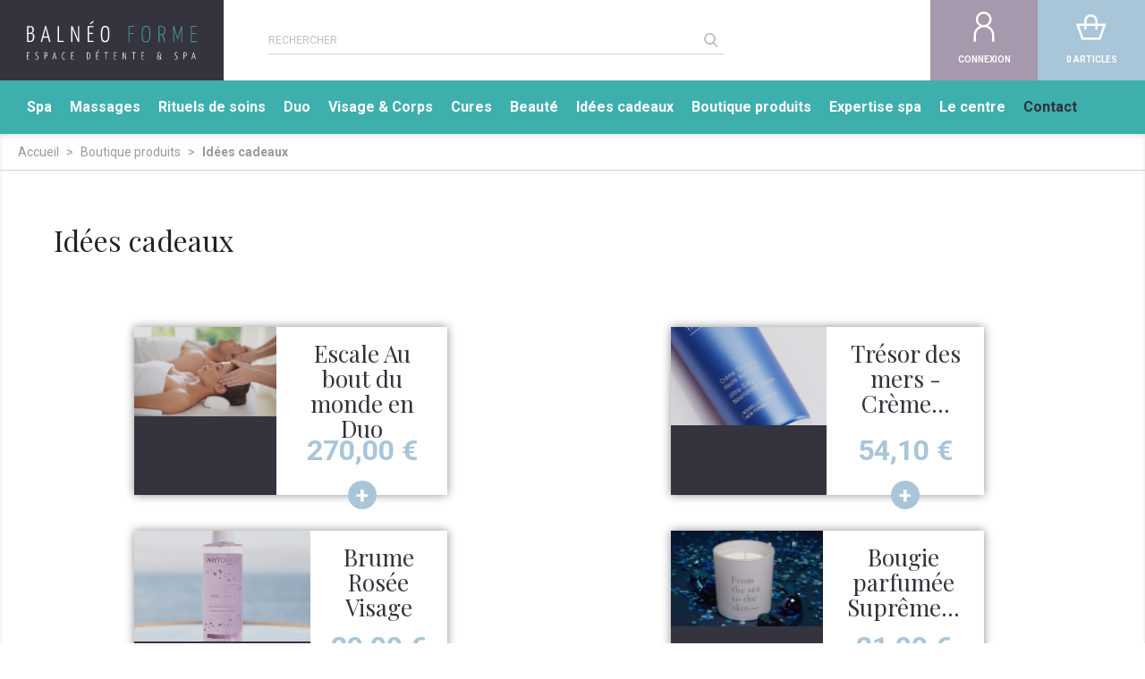

--- FILE ---
content_type: text/html; charset=utf-8
request_url: https://www.balneo-forme.com/idees-cadeaux-55
body_size: 16855
content:
<!doctype html>
<html lang="fr">

  <head>
    
      
  <meta charset="utf-8">


  <meta http-equiv="x-ua-compatible" content="ie=edge">



  <title>Idées cadeaux Fête des mères Phytomer Vannes | Balnéo Forme </title>
<script data-keepinline="true">
    var ajaxGetProductUrl = '//www.balneo-forme.com/module/cdc_googletagmanager/async';
    var ajaxShippingEvent = 1;
    var ajaxPaymentEvent = 1;

/* datalayer */
dataLayer = window.dataLayer || [];
    let cdcDatalayer = {"pageCategory":"category","event":"view_item_list","ecommerce":{"currency":"EUR","items":[{"item_name":"Escale Au bout du monde en Duo","item_id":"404","price":"225","price_tax_exc":"225","price_tax_inc":"270","item_category":"Votre spa a Vannes","item_category2":"Escales Duo","item_list_name":"Idees cadeaux","item_list_id":"cat_55","index":1,"quantity":1},{"item_name":"Tresor des mers - Creme soyeuse haute nutrition","item_id":"403","price":"45.08","price_tax_exc":"45.08","price_tax_inc":"54.1","item_brand":"Phytomer","item_category":"Boutique produits","item_category2":"Produits corps","item_category3":"Beaute du corps","item_list_name":"Idees cadeaux","item_list_id":"cat_55","index":2,"quantity":1},{"item_name":"Brume Rosee Visage","item_id":"401","price":"24.17","price_tax_exc":"24.17","price_tax_inc":"29","item_brand":"Phytomer","item_category":"Boutique produits","item_category2":"Produits visage","item_category3":"Nettoyants et demaquillants","item_list_name":"Idees cadeaux","item_list_id":"cat_55","index":3,"quantity":1},{"item_name":"Bougie parfumee Supreme Phytomer","item_id":"400","price":"17.5","price_tax_exc":"17.5","price_tax_inc":"21","item_category":"Boutique produits","item_category2":"Idees cadeaux","item_category3":"Petits cadeaux plaisir","item_list_name":"Idees cadeaux","item_list_id":"cat_55","index":4,"quantity":1},{"item_name":"Pochette \"Rituel Spa\"","item_id":"399","price":"16.67","price_tax_exc":"16.67","price_tax_inc":"20","item_brand":"Phytomer","item_category":"Boutique produits","item_category2":"Idees cadeaux","item_category3":"Selection de Noel","item_list_name":"Idees cadeaux","item_list_id":"cat_55","index":5,"quantity":1},{"item_name":"Trousse Expert Jeunesse","item_id":"398","price":"72.42","price_tax_exc":"72.42","price_tax_inc":"86.9","item_brand":"Phytomer","item_category":"Boutique produits","item_category2":"Idees cadeaux","item_category3":"Selection de Noel","item_list_name":"Idees cadeaux","item_list_id":"cat_55","index":6,"quantity":1},{"item_name":"Trousse rituel hydratation","item_id":"397","price":"53.75","price_tax_exc":"53.75","price_tax_inc":"64.5","item_brand":"Phytomer","item_category":"Boutique produits","item_category2":"Idees cadeaux","item_category3":"Selection de Noel","item_list_name":"Idees cadeaux","item_list_id":"cat_55","index":7,"quantity":1},{"item_name":"THE NOIR BIO CITRON GINGEMBRE","item_id":"395-2739","price":"9.83","price_tax_exc":"9.83","price_tax_inc":"11.8","item_category":"Boutique produits","item_category2":"Infusions et papeterie","item_variant":"en boite : 15 sachets","item_list_name":"Idees cadeaux","item_list_id":"cat_55","index":8,"quantity":1},{"item_name":"Cartes Mantra Green Ma","item_id":"383-2725","price":"2.92","price_tax_exc":"2.92","price_tax_inc":"3.5","item_category":"Boutique produits","item_category2":"Cartes Green Ma","item_variant":"La vie est belle, Sans enveloppe","item_list_name":"Idees cadeaux","item_list_id":"cat_55","index":9,"quantity":1},{"item_name":"INFUSEUR EN VERRE GREEN MA","item_id":"379","price":"11.58","price_tax_exc":"11.58","price_tax_inc":"13.9","item_category":"Boutique produits","item_category2":"Infusions et papeterie","item_list_name":"Idees cadeaux","item_list_id":"cat_55","index":10,"quantity":1},{"item_name":"INFUSION MAMA PURE","item_id":"378","price":"15.42","price_tax_exc":"15.42","price_tax_inc":"18.5","item_category":"Boutique produits","item_category2":"Infusions et papeterie","item_list_name":"Idees cadeaux","item_list_id":"cat_55","index":11,"quantity":1},{"item_name":"INFUSION MAMA RELAX","item_id":"377-2684","price":"9.83","price_tax_exc":"9.83","price_tax_inc":"11.8","item_category":"Boutique produits","item_category2":"Infusions et papeterie","item_variant":"en boite : 15 sachets","item_list_name":"Idees cadeaux","item_list_id":"cat_55","index":12,"quantity":1}]}};
    dataLayer.push(cdcDatalayer);

/* call to GTM Tag */
(function(w,d,s,l,i){w[l]=w[l]||[];w[l].push({'gtm.start':
new Date().getTime(),event:'gtm.js'});var f=d.getElementsByTagName(s)[0],
j=d.createElement(s),dl=l!='dataLayer'?'&l='+l:'';j.async=true;j.src=
'https://www.googletagmanager.com/gtm.js?id='+i+dl;f.parentNode.insertBefore(j,f);
})(window,document,'script','dataLayer','GTM-PM8MDQJ');

/* async call to avoid cache system for dynamic data */
dataLayer.push({
  'event': 'datalayer_ready'
});
</script>
  <meta name="description" content="Retrouvez toutes une sélection de produit Phytomer dans votre espace bien-être Balnéo Forme. Idéales pour trouver des idées cadeaux Fête des mères.">
  <meta name="keywords" content="cadeaux meres phytomer,cadeaux meres vannes,balneo forme">
    <meta name="msvalidate.01" content="0FBECDAD227C670B9E7AEAFCE882F99B" />
  
                        <link rel="alternate" href="https://www.balneo-forme.com/idees-cadeaux-55" hreflang="fr-fr">
                
      <link rel="canonical" href="https://www.balneo-forme.com/idees-cadeaux-55">
  


<!-- Matomo Tag Manager -->
<script>
  var _mtm = window._mtm = window._mtm || [];
  _mtm.push({'mtm.startTime': (new Date().getTime()), 'event': 'mtm.Start'});
  (function() {
    var d=document, g=d.createElement('script'), s=d.getElementsByTagName('script')[0];
    g.async=true; g.src='https://matomo.juliana-multimedia.com/js/container_C4pDknOH.js'; s.parentNode.insertBefore(g,s);
  })();
</script>
<!-- End Matomo Tag Manager -->



  <meta name="viewport" content="width=device-width, initial-scale=1">

  <meta name="facebook-domain-verification" content="9406y1mu7ekuwkxw4zix9sq2nkkjzo" />


  <link rel="icon" type="image/vnd.microsoft.icon" href="/img/favicon.ico?1576492575">
  <link rel="shortcut icon" type="image/x-icon" href="/img/favicon.ico?1576492575">



  <link href="https://fonts.googleapis.com/css?family=Playfair+Display:400,700|Roboto:300,400,700&display=swap" rel="stylesheet">

  <link rel="stylesheet" href="https://www.balneo-forme.com/themes/balneo/assets/cache/theme-5b8421111.css?v2" type="text/css" media="all">




  

  <script type="text/javascript">
        var elementorFrontendConfig = {"isEditMode":"","stretchedSectionContainer":"","is_rtl":false};
        var prestashop = {"cart":{"products":[],"totals":{"total":{"type":"total","label":"Total","amount":0,"value":"0,00\u00a0\u20ac"},"total_including_tax":{"type":"total","label":"Total TTC","amount":0,"value":"0,00\u00a0\u20ac"},"total_excluding_tax":{"type":"total","label":"Total HT :","amount":0,"value":"0,00\u00a0\u20ac"}},"subtotals":{"products":{"type":"products","label":"Sous-total","amount":0,"value":"0,00\u00a0\u20ac"},"discounts":null,"shipping":{"type":"shipping","label":"Livraison","amount":0,"value":"gratuit"},"tax":null},"products_count":0,"summary_string":"0 articles","vouchers":{"allowed":1,"added":[]},"discounts":[],"minimalPurchase":0,"minimalPurchaseRequired":""},"currency":{"name":"euro","iso_code":"EUR","iso_code_num":"978","sign":"\u20ac"},"customer":{"lastname":null,"firstname":null,"email":null,"birthday":null,"newsletter":null,"newsletter_date_add":null,"optin":null,"website":null,"company":null,"siret":null,"ape":null,"is_logged":false,"gender":{"type":null,"name":null},"addresses":[]},"language":{"name":"Fran\u00e7ais (French)","iso_code":"fr","locale":"fr-FR","language_code":"fr","is_rtl":"0","date_format_lite":"d\/m\/Y","date_format_full":"d\/m\/Y H:i:s","id":1},"page":{"title":"","canonical":"https:\/\/www.balneo-forme.com\/idees-cadeaux-55","meta":{"title":"Id\u00e9es cadeaux F\u00eate des m\u00e8res Phytomer Vannes | Baln\u00e9o Forme ","description":"Retrouvez toutes une s\u00e9lection de produit Phytomer dans votre espace bien-\u00eatre Baln\u00e9o Forme. Id\u00e9ales pour trouver des id\u00e9es cadeaux F\u00eate des m\u00e8res.","keywords":"cadeaux meres phytomer,cadeaux meres vannes,balneo forme","robots":"index"},"page_name":"category","body_classes":{"lang-fr":true,"lang-rtl":false,"country-FR":true,"currency-EUR":true,"layout-full-width":true,"page-category":true,"tax-display-enabled":true,"category-id-55":true,"category-Id\u00e9es cadeaux":true,"category-id-parent-51":true,"category-depth-level-3":true},"admin_notifications":[]},"shop":{"name":"Baln\u00e9o Forme","logo":"\/img\/balneo-forme-logo-1561977702.jpg","stores_icon":"\/img\/logo_stores.png","favicon":"\/img\/favicon.ico"},"urls":{"base_url":"https:\/\/www.balneo-forme.com\/","current_url":"https:\/\/www.balneo-forme.com\/idees-cadeaux-55","shop_domain_url":"https:\/\/www.balneo-forme.com","img_ps_url":"https:\/\/www.balneo-forme.com\/img\/","img_cat_url":"https:\/\/www.balneo-forme.com\/img\/c\/","img_lang_url":"https:\/\/www.balneo-forme.com\/img\/l\/","img_prod_url":"https:\/\/www.balneo-forme.com\/img\/p\/","img_manu_url":"https:\/\/www.balneo-forme.com\/img\/m\/","img_sup_url":"https:\/\/www.balneo-forme.com\/img\/su\/","img_ship_url":"https:\/\/www.balneo-forme.com\/img\/s\/","img_store_url":"https:\/\/www.balneo-forme.com\/img\/st\/","img_col_url":"https:\/\/www.balneo-forme.com\/img\/co\/","img_url":"https:\/\/www.balneo-forme.com\/themes\/balneo\/assets\/img\/","css_url":"https:\/\/www.balneo-forme.com\/themes\/balneo\/assets\/css\/","js_url":"https:\/\/www.balneo-forme.com\/themes\/balneo\/assets\/js\/","pic_url":"https:\/\/www.balneo-forme.com\/upload\/","pages":{"address":"https:\/\/www.balneo-forme.com\/adresse","addresses":"https:\/\/www.balneo-forme.com\/adresses","authentication":"https:\/\/www.balneo-forme.com\/connexion","cart":"https:\/\/www.balneo-forme.com\/panier","category":"https:\/\/www.balneo-forme.com\/index.php?controller=category","cms":"https:\/\/www.balneo-forme.com\/index.php?controller=cms","contact":"https:\/\/www.balneo-forme.com\/contacter-espace-bien-etre-spa","discount":"https:\/\/www.balneo-forme.com\/reduction","guest_tracking":"https:\/\/www.balneo-forme.com\/suivi-commande-invite","history":"https:\/\/www.balneo-forme.com\/historique-commandes","identity":"https:\/\/www.balneo-forme.com\/identite","index":"https:\/\/www.balneo-forme.com\/","my_account":"https:\/\/www.balneo-forme.com\/mon-compte","order_confirmation":"https:\/\/www.balneo-forme.com\/confirmation-commande","order_detail":"https:\/\/www.balneo-forme.com\/index.php?controller=order-detail","order_follow":"https:\/\/www.balneo-forme.com\/suivi-commande","order":"https:\/\/www.balneo-forme.com\/commande","order_return":"https:\/\/www.balneo-forme.com\/index.php?controller=order-return","order_slip":"https:\/\/www.balneo-forme.com\/avoirs","pagenotfound":"https:\/\/www.balneo-forme.com\/page-introuvable","password":"https:\/\/www.balneo-forme.com\/recuperation-mot-de-passe","pdf_invoice":"https:\/\/www.balneo-forme.com\/index.php?controller=pdf-invoice","pdf_order_return":"https:\/\/www.balneo-forme.com\/index.php?controller=pdf-order-return","pdf_order_slip":"https:\/\/www.balneo-forme.com\/index.php?controller=pdf-order-slip","prices_drop":"https:\/\/www.balneo-forme.com\/promotions","product":"https:\/\/www.balneo-forme.com\/index.php?controller=product","search":"https:\/\/www.balneo-forme.com\/recherche","sitemap":"https:\/\/www.balneo-forme.com\/sitemap","stores":"https:\/\/www.balneo-forme.com\/index.php?controller=stores","supplier":"https:\/\/www.balneo-forme.com\/fournisseur","register":"https:\/\/www.balneo-forme.com\/connexion?create_account=1","order_login":"https:\/\/www.balneo-forme.com\/commande?login=1"},"alternative_langs":{"fr":"https:\/\/www.balneo-forme.com\/idees-cadeaux-55"},"theme_assets":"\/themes\/balneo\/assets\/","actions":{"logout":"https:\/\/www.balneo-forme.com\/?mylogout="},"no_picture_image":{"bySize":{"small_default":{"url":"https:\/\/www.balneo-forme.com\/img\/p\/fr-default-small_default.jpg","width":98,"height":98},"cart_default":{"url":"https:\/\/www.balneo-forme.com\/img\/p\/fr-default-cart_default.jpg","width":125,"height":125},"home_default":{"url":"https:\/\/www.balneo-forme.com\/img\/p\/fr-default-home_default.jpg","width":350,"height":220},"medium_default":{"url":"https:\/\/www.balneo-forme.com\/img\/p\/fr-default-medium_default.jpg","width":452,"height":452},"large_default":{"url":"https:\/\/www.balneo-forme.com\/img\/p\/fr-default-large_default.jpg","width":700,"height":700}},"small":{"url":"https:\/\/www.balneo-forme.com\/img\/p\/fr-default-small_default.jpg","width":98,"height":98},"medium":{"url":"https:\/\/www.balneo-forme.com\/img\/p\/fr-default-home_default.jpg","width":350,"height":220},"large":{"url":"https:\/\/www.balneo-forme.com\/img\/p\/fr-default-large_default.jpg","width":700,"height":700},"legend":""}},"configuration":{"display_taxes_label":true,"is_catalog":false,"show_prices":true,"opt_in":{"partner":false},"quantity_discount":{"type":"discount","label":"Remise"},"voucher_enabled":1,"return_enabled":0},"field_required":[],"breadcrumb":{"links":[{"title":"Accueil","url":"https:\/\/www.balneo-forme.com\/"},{"title":"Boutique produits","url":"https:\/\/www.balneo-forme.com\/boutique-produits-phytomer-51"},{"title":"Id\u00e9es cadeaux","url":"https:\/\/www.balneo-forme.com\/idees-cadeaux-55"}],"count":3},"link":{"protocol_link":"https:\/\/","protocol_content":"https:\/\/"},"time":1769123242,"static_token":"97adca167b0099a8ef27aacb97ecbe6c","token":"2fb845eb46fb4e3fa276336cdc6dddf5"};
        var prestashopFacebookAjaxController = "https:\/\/www.balneo-forme.com\/module\/ps_facebook\/Ajax";
      </script>



  <style>.ets_mm_megamenu .mm_menus_li h4,
.ets_mm_megamenu .mm_menus_li h5,
.ets_mm_megamenu .mm_menus_li h6,
.ets_mm_megamenu .mm_menus_li h1,
.ets_mm_megamenu .mm_menus_li h2,
.ets_mm_megamenu .mm_menus_li h3,
.ets_mm_megamenu .mm_menus_li h4 *:not(i),
.ets_mm_megamenu .mm_menus_li h5 *:not(i),
.ets_mm_megamenu .mm_menus_li h6 *:not(i),
.ets_mm_megamenu .mm_menus_li h1 *:not(i),
.ets_mm_megamenu .mm_menus_li h2 *:not(i),
.ets_mm_megamenu .mm_menus_li h3 *:not(i),
.ets_mm_megamenu .mm_menus_li > a{
    font-family: inherit;
}
.ets_mm_megamenu *:not(.fa):not(i){
    font-family: inherit;
}

.ets_mm_block *{
    font-size: 14px;
}    

@media (min-width: 768px){
/*layout 1*/
    .ets_mm_megamenu.layout_layout1{
        background: ;
    }
    .layout_layout1 .ets_mm_megamenu_content{
      background: linear-gradient(#FFFFFF, #F2F2F2) repeat scroll 0 0 rgba(0, 0, 0, 0);
      background: -webkit-linear-gradient(#FFFFFF, #F2F2F2) repeat scroll 0 0 rgba(0, 0, 0, 0);
      background: -o-linear-gradient(#FFFFFF, #F2F2F2) repeat scroll 0 0 rgba(0, 0, 0, 0);
    }
    .ets_mm_megamenu.layout_layout1:not(.ybc_vertical_menu) .mm_menus_ul{
         background: ;
    }

    #header .layout_layout1:not(.ybc_vertical_menu) .mm_menus_li > a,
    .layout_layout1 .ybc-menu-vertical-button,
    .layout_layout1 .mm_extra_item *{
        color: #484848
    }
    .layout_layout1 .ybc-menu-vertical-button .ybc-menu-button-toggle_icon_default .icon-bar{
        background-color: #484848
    }
    .layout_layout1 .mm_menus_li:hover > a, 
    .layout_layout1 .mm_menus_li.active > a,
    #header .layout_layout1 .mm_menus_li:hover > a,
    .layout_layout1:hover .ybc-menu-vertical-button,
    .layout_layout1 .mm_extra_item button[type="submit"]:hover i,
    #header .layout_layout1 .mm_menus_li.active > a{
        color: #ec4249;
    }
    
    .layout_layout1:not(.ybc_vertical_menu) .mm_menus_li > a:before,
    .layout_layout1.ybc_vertical_menu:hover .ybc-menu-vertical-button:before,
    .layout_layout1:hover .ybc-menu-vertical-button .ybc-menu-button-toggle_icon_default .icon-bar,
    .ybc-menu-vertical-button.layout_layout1:hover{background-color: #ec4249;}
    
    .layout_layout1:not(.ybc_vertical_menu) .mm_menus_li:hover > a,
    .ets_mm_megamenu.layout_layout1.ybc_vertical_menu:hover,
    #header .layout_layout1:not(.ybc_vertical_menu) .mm_menus_li:hover > a,
    .ets_mm_megamenu.layout_layout1.ybc_vertical_menu:hover{
        background: #ffffff;
    }
    
    .layout_layout1.ets_mm_megamenu .mm_columns_ul,
    .layout_layout1.ybc_vertical_menu .mm_menus_ul{
        background-color: #ffffff;
    }
    #header .layout_layout1 .ets_mm_block_content a,
    #header .layout_layout1 .ets_mm_block_content p,
    .layout_layout1.ybc_vertical_menu .mm_menus_li > a,
    #header .layout_layout1.ybc_vertical_menu .mm_menus_li > a{
        color: #414141;
    }
    
    .layout_layout1 .mm_columns_ul h1,
    .layout_layout1 .mm_columns_ul h2,
    .layout_layout1 .mm_columns_ul h3,
    .layout_layout1 .mm_columns_ul h4,
    .layout_layout1 .mm_columns_ul h5,
    .layout_layout1 .mm_columns_ul h6,
    .layout_layout1 .mm_columns_ul .ets_mm_block > h1 a,
    .layout_layout1 .mm_columns_ul .ets_mm_block > h2 a,
    .layout_layout1 .mm_columns_ul .ets_mm_block > h3 a,
    .layout_layout1 .mm_columns_ul .ets_mm_block > h4 a,
    .layout_layout1 .mm_columns_ul .ets_mm_block > h5 a,
    .layout_layout1 .mm_columns_ul .ets_mm_block > h6 a,
    #header .layout_layout1 .mm_columns_ul .ets_mm_block > h1 a,
    #header .layout_layout1 .mm_columns_ul .ets_mm_block > h2 a,
    #header .layout_layout1 .mm_columns_ul .ets_mm_block > h3 a,
    #header .layout_layout1 .mm_columns_ul .ets_mm_block > h4 a,
    #header .layout_layout1 .mm_columns_ul .ets_mm_block > h5 a,
    #header .layout_layout1 .mm_columns_ul .ets_mm_block > h6 a,
    .layout_layout1 .mm_columns_ul .h1,
    .layout_layout1 .mm_columns_ul .h2,
    .layout_layout1 .mm_columns_ul .h3,
    .layout_layout1 .mm_columns_ul .h4,
    .layout_layout1 .mm_columns_ul .h5,
    .layout_layout1 .mm_columns_ul .h6{
        color: #414141;
    }
    
    
    .layout_layout1 li:hover > a,
    .layout_layout1 li > a:hover,
    .layout_layout1 .mm_tabs_li.open .mm_tab_toggle_title,
    .layout_layout1 .mm_tabs_li.open .mm_tab_toggle_title a,
    .layout_layout1 .mm_tabs_li:hover .mm_tab_toggle_title,
    .layout_layout1 .mm_tabs_li:hover .mm_tab_toggle_title a,
    #header .layout_layout1 .mm_tabs_li.open .mm_tab_toggle_title,
    #header .layout_layout1 .mm_tabs_li.open .mm_tab_toggle_title a,
    #header .layout_layout1 .mm_tabs_li:hover .mm_tab_toggle_title,
    #header .layout_layout1 .mm_tabs_li:hover .mm_tab_toggle_title a,
    .layout_layout1.ybc_vertical_menu .mm_menus_li > a,
    #header .layout_layout1 li:hover > a,
    .layout_layout1.ybc_vertical_menu .mm_menus_li:hover > a,
    #header .layout_layout1.ybc_vertical_menu .mm_menus_li:hover > a,
    #header .layout_layout1 .mm_columns_ul .mm_block_type_product .product-title > a:hover,
    #header .layout_layout1 li > a:hover{color: #ec4249;}
    
    
/*end layout 1*/
    
    
    /*layout 2*/
    .ets_mm_megamenu.layout_layout2{
        background-color: #3eb1ae;
    }
    
    #header .layout_layout2:not(.ybc_vertical_menu) .mm_menus_li > a,
    .layout_layout2 .ybc-menu-vertical-button,
    .layout_layout2 .mm_extra_item *{
        color: #ffffff
    }
    .layout_layout2 .ybc-menu-vertical-button .ybc-menu-button-toggle_icon_default .icon-bar{
        background-color: #ffffff
    }
    .layout_layout2:not(.ybc_vertical_menu) .mm_menus_li:hover > a, 
    .layout_layout2:not(.ybc_vertical_menu) .mm_menus_li.active > a,
    #header .layout_layout2:not(.ybc_vertical_menu) .mm_menus_li:hover > a,
    .layout_layout2:hover .ybc-menu-vertical-button,
    .layout_layout2 .mm_extra_item button[type="submit"]:hover i,
    #header .layout_layout2:not(.ybc_vertical_menu) .mm_menus_li.active > a{color: #ffffff;}
    
    .layout_layout2:hover .ybc-menu-vertical-button .ybc-menu-button-toggle_icon_default .icon-bar{
        background-color: #ffffff;
    }
    .layout_layout2:not(.ybc_vertical_menu) .mm_menus_li:hover > a,
    #header .layout_layout2:not(.ybc_vertical_menu) .mm_menus_li:hover > a,
    .ets_mm_megamenu.layout_layout2.ybc_vertical_menu:hover{
        background-color: #3eb1ae;
    }
    
    .layout_layout2.ets_mm_megamenu .mm_columns_ul,
    .layout_layout2.ybc_vertical_menu .mm_menus_ul{
        background-color: #ffffff;
    }
    #header .layout_layout2 .ets_mm_block_content a,
    .layout_layout2.ybc_vertical_menu .mm_menus_li > a,
    #header .layout_layout2.ybc_vertical_menu .mm_menus_li > a,
    #header .layout_layout2 .ets_mm_block_content p{
        color: #666666;
    }
    
    .layout_layout2 .mm_columns_ul h1,
    .layout_layout2 .mm_columns_ul h2,
    .layout_layout2 .mm_columns_ul h3,
    .layout_layout2 .mm_columns_ul h4,
    .layout_layout2 .mm_columns_ul h5,
    .layout_layout2 .mm_columns_ul h6,
    .layout_layout2 .mm_columns_ul .ets_mm_block > h1 a,
    .layout_layout2 .mm_columns_ul .ets_mm_block > h2 a,
    .layout_layout2 .mm_columns_ul .ets_mm_block > h3 a,
    .layout_layout2 .mm_columns_ul .ets_mm_block > h4 a,
    .layout_layout2 .mm_columns_ul .ets_mm_block > h5 a,
    .layout_layout2 .mm_columns_ul .ets_mm_block > h6 a,
    #header .layout_layout2 .mm_columns_ul .ets_mm_block > h1 a,
    #header .layout_layout2 .mm_columns_ul .ets_mm_block > h2 a,
    #header .layout_layout2 .mm_columns_ul .ets_mm_block > h3 a,
    #header .layout_layout2 .mm_columns_ul .ets_mm_block > h4 a,
    #header .layout_layout2 .mm_columns_ul .ets_mm_block > h5 a,
    #header .layout_layout2 .mm_columns_ul .ets_mm_block > h6 a,
    .layout_layout2 .mm_columns_ul .h1,
    .layout_layout2 .mm_columns_ul .h2,
    .layout_layout2 .mm_columns_ul .h3,
    .layout_layout2 .mm_columns_ul .h4,
    .layout_layout2 .mm_columns_ul .h5,
    .layout_layout2 .mm_columns_ul .h6{
        color: #414141;
    }
    
    
    .layout_layout2 li:hover > a,
    .layout_layout2 li > a:hover,
    .layout_layout2 .mm_tabs_li.open .mm_tab_toggle_title,
    .layout_layout2 .mm_tabs_li.open .mm_tab_toggle_title a,
    .layout_layout2 .mm_tabs_li:hover .mm_tab_toggle_title,
    .layout_layout2 .mm_tabs_li:hover .mm_tab_toggle_title a,
    #header .layout_layout2 .mm_tabs_li.open .mm_tab_toggle_title,
    #header .layout_layout2 .mm_tabs_li.open .mm_tab_toggle_title a,
    #header .layout_layout2 .mm_tabs_li:hover .mm_tab_toggle_title,
    #header .layout_layout2 .mm_tabs_li:hover .mm_tab_toggle_title a,
    #header .layout_layout2 li:hover > a,
    .layout_layout2.ybc_vertical_menu .mm_menus_li > a,
    .layout_layout2.ybc_vertical_menu .mm_menus_li:hover > a,
    #header .layout_layout2.ybc_vertical_menu .mm_menus_li:hover > a,
    #header .layout_layout2 .mm_columns_ul .mm_block_type_product .product-title > a:hover,
    #header .layout_layout2 li > a:hover{color: #fc4444;}
    
    
    
    /*layout 3*/
    .ets_mm_megamenu.layout_layout3,
    .layout_layout3 .mm_tab_li_content{
        background-color: #333333;
        
    }
    #header .layout_layout3:not(.ybc_vertical_menu) .mm_menus_li > a,
    .layout_layout3 .ybc-menu-vertical-button,
    .layout_layout3 .mm_extra_item *{
        color: #ffffff
    }
    .layout_layout3 .ybc-menu-vertical-button .ybc-menu-button-toggle_icon_default .icon-bar{
        background-color: #ffffff
    }
    .layout_layout3 .mm_menus_li:hover > a, 
    .layout_layout3 .mm_menus_li.active > a,
    .layout_layout3 .mm_extra_item button[type="submit"]:hover i,
    #header .layout_layout3 .mm_menus_li:hover > a,
    #header .layout_layout3 .mm_menus_li.active > a,
    .layout_layout3:hover .ybc-menu-vertical-button,
    .layout_layout3:hover .ybc-menu-vertical-button .ybc-menu-button-toggle_icon_default .icon-bar{
        color: #ffffff;
    }
    
    .layout_layout3:not(.ybc_vertical_menu) .mm_menus_li:hover > a,
    #header .layout_layout3:not(.ybc_vertical_menu) .mm_menus_li:hover > a,
    .ets_mm_megamenu.layout_layout3.ybc_vertical_menu:hover,
    .layout_layout3 .mm_tabs_li.open .mm_columns_contents_ul,
    .layout_layout3 .mm_tabs_li.open .mm_tab_li_content {
        background-color: #000000;
    }
    .layout_layout3 .mm_tabs_li.open.mm_tabs_has_content .mm_tab_li_content .mm_tab_name::before{
        border-right-color: #000000;
    }
    .layout_layout3.ets_mm_megamenu .mm_columns_ul,
    .ybc_vertical_menu.layout_layout3 .mm_menus_ul.ets_mn_submenu_full_height .mm_menus_li:hover a::before,
    .layout_layout3.ybc_vertical_menu .mm_menus_ul{
        background-color: #000000;
        border-color: #000000;
    }
    #header .layout_layout3 .ets_mm_block_content a,
    #header .layout_layout3 .ets_mm_block_content p,
    .layout_layout3.ybc_vertical_menu .mm_menus_li > a,
    #header .layout_layout3.ybc_vertical_menu .mm_menus_li > a{
        color: #dcdcdc;
    }
    
    .layout_layout3 .mm_columns_ul h1,
    .layout_layout3 .mm_columns_ul h2,
    .layout_layout3 .mm_columns_ul h3,
    .layout_layout3 .mm_columns_ul h4,
    .layout_layout3 .mm_columns_ul h5,
    .layout_layout3 .mm_columns_ul h6,
    .layout_layout3 .mm_columns_ul .ets_mm_block > h1 a,
    .layout_layout3 .mm_columns_ul .ets_mm_block > h2 a,
    .layout_layout3 .mm_columns_ul .ets_mm_block > h3 a,
    .layout_layout3 .mm_columns_ul .ets_mm_block > h4 a,
    .layout_layout3 .mm_columns_ul .ets_mm_block > h5 a,
    .layout_layout3 .mm_columns_ul .ets_mm_block > h6 a,
    #header .layout_layout3 .mm_columns_ul .ets_mm_block > h1 a,
    #header .layout_layout3 .mm_columns_ul .ets_mm_block > h2 a,
    #header .layout_layout3 .mm_columns_ul .ets_mm_block > h3 a,
    #header .layout_layout3 .mm_columns_ul .ets_mm_block > h4 a,
    #header .layout_layout3 .mm_columns_ul .ets_mm_block > h5 a,
    #header .layout_layout3 .mm_columns_ul .ets_mm_block > h6 a,
    .layout_layout3 .mm_columns_ul .h1,
    .layout_layout3 .mm_columns_ul .h2,
    .layout_layout3 .mm_columns_ul .h3,
    .layout_layout3.ybc_vertical_menu .mm_menus_li:hover > a,
    #header .layout_layout3.ybc_vertical_menu .mm_menus_li:hover > a,
    .layout_layout3 .mm_columns_ul .h4,
    .layout_layout3 .mm_columns_ul .h5,
    .layout_layout3 .mm_columns_ul .h6{
        color: #ec4249;
    }
    
    
    .layout_layout3 li:hover > a,
    .layout_layout3 li > a:hover,
    .layout_layout3 .mm_tabs_li.open .mm_tab_toggle_title,
    .layout_layout3 .mm_tabs_li.open .mm_tab_toggle_title a,
    .layout_layout3 .mm_tabs_li:hover .mm_tab_toggle_title,
    .layout_layout3 .mm_tabs_li:hover .mm_tab_toggle_title a,
    #header .layout_layout3 .mm_tabs_li.open .mm_tab_toggle_title,
    #header .layout_layout3 .mm_tabs_li.open .mm_tab_toggle_title a,
    #header .layout_layout3 .mm_tabs_li:hover .mm_tab_toggle_title,
    #header .layout_layout3 .mm_tabs_li:hover .mm_tab_toggle_title a,
    #header .layout_layout3 li:hover > a,
    #header .layout_layout3 .mm_columns_ul .mm_block_type_product .product-title > a:hover,
    #header .layout_layout3 li > a:hover,
    .layout_layout3.ybc_vertical_menu .mm_menus_li > a,
    .layout_layout3 .has-sub .ets_mm_categories li > a:hover,
    #header .layout_layout3 .has-sub .ets_mm_categories li > a:hover{color: #fc4444;}
    
    
    /*layout 4*/
    
    .ets_mm_megamenu.layout_layout4{
        background-color: #ffffff;
    }
    .ets_mm_megamenu.layout_layout4:not(.ybc_vertical_menu) .mm_menus_ul{
         background: #ffffff;
    }

    #header .layout_layout4:not(.ybc_vertical_menu) .mm_menus_li > a,
    .layout_layout4 .ybc-menu-vertical-button,
    .layout_layout4 .mm_extra_item *{
        color: #333333
    }
    .layout_layout4 .ybc-menu-vertical-button .ybc-menu-button-toggle_icon_default .icon-bar{
        background-color: #333333
    }
    
    .layout_layout4 .mm_menus_li:hover > a, 
    .layout_layout4 .mm_menus_li.active > a,
    #header .layout_layout4 .mm_menus_li:hover > a,
    .layout_layout4:hover .ybc-menu-vertical-button,
    #header .layout_layout4 .mm_menus_li.active > a{color: #ffffff;}
    
    .layout_layout4:hover .ybc-menu-vertical-button .ybc-menu-button-toggle_icon_default .icon-bar{
        background-color: #ffffff;
    }
    
    .layout_layout4:not(.ybc_vertical_menu) .mm_menus_li:hover > a,
    .layout_layout4:not(.ybc_vertical_menu) .mm_menus_li.active > a,
    .layout_layout4:not(.ybc_vertical_menu) .mm_menus_li:hover > span, 
    .layout_layout4:not(.ybc_vertical_menu) .mm_menus_li.active > span,
    #header .layout_layout4:not(.ybc_vertical_menu) .mm_menus_li:hover > a, 
    #header .layout_layout4:not(.ybc_vertical_menu) .mm_menus_li.active > a,
    .layout_layout4:not(.ybc_vertical_menu) .mm_menus_li:hover > a,
    #header .layout_layout4:not(.ybc_vertical_menu) .mm_menus_li:hover > a,
    .ets_mm_megamenu.layout_layout4.ybc_vertical_menu:hover,
    #header .layout_layout4 .mm_menus_li:hover > span, 
    #header .layout_layout4 .mm_menus_li.active > span{
        background-color: #ec4249;
    }
    .layout_layout4 .ets_mm_megamenu_content {
      border-bottom-color: #ec4249;
    }
    
    .layout_layout4.ets_mm_megamenu .mm_columns_ul,
    .ybc_vertical_menu.layout_layout4 .mm_menus_ul .mm_menus_li:hover a::before,
    .layout_layout4.ybc_vertical_menu .mm_menus_ul{
        background-color: #ffffff;
    }
    #header .layout_layout4 .ets_mm_block_content a,
    .layout_layout4.ybc_vertical_menu .mm_menus_li > a,
    #header .layout_layout4.ybc_vertical_menu .mm_menus_li > a,
    #header .layout_layout4 .ets_mm_block_content p{
        color: #666666;
    }
    
    .layout_layout4 .mm_columns_ul h1,
    .layout_layout4 .mm_columns_ul h2,
    .layout_layout4 .mm_columns_ul h3,
    .layout_layout4 .mm_columns_ul h4,
    .layout_layout4 .mm_columns_ul h5,
    .layout_layout4 .mm_columns_ul h6,
    .layout_layout4 .mm_columns_ul .ets_mm_block > h1 a,
    .layout_layout4 .mm_columns_ul .ets_mm_block > h2 a,
    .layout_layout4 .mm_columns_ul .ets_mm_block > h3 a,
    .layout_layout4 .mm_columns_ul .ets_mm_block > h4 a,
    .layout_layout4 .mm_columns_ul .ets_mm_block > h5 a,
    .layout_layout4 .mm_columns_ul .ets_mm_block > h6 a,
    #header .layout_layout4 .mm_columns_ul .ets_mm_block > h1 a,
    #header .layout_layout4 .mm_columns_ul .ets_mm_block > h2 a,
    #header .layout_layout4 .mm_columns_ul .ets_mm_block > h3 a,
    #header .layout_layout4 .mm_columns_ul .ets_mm_block > h4 a,
    #header .layout_layout4 .mm_columns_ul .ets_mm_block > h5 a,
    #header .layout_layout4 .mm_columns_ul .ets_mm_block > h6 a,
    .layout_layout4 .mm_columns_ul .h1,
    .layout_layout4 .mm_columns_ul .h2,
    .layout_layout4 .mm_columns_ul .h3,
    .layout_layout4 .mm_columns_ul .h4,
    .layout_layout4 .mm_columns_ul .h5,
    .layout_layout4 .mm_columns_ul .h6{
        color: #414141;
    }
    
    .layout_layout4 li:hover > a,
    .layout_layout4 li > a:hover,
    .layout_layout4 .mm_tabs_li.open .mm_tab_toggle_title,
    .layout_layout4 .mm_tabs_li.open .mm_tab_toggle_title a,
    .layout_layout4 .mm_tabs_li:hover .mm_tab_toggle_title,
    .layout_layout4 .mm_tabs_li:hover .mm_tab_toggle_title a,
    #header .layout_layout4 .mm_tabs_li.open .mm_tab_toggle_title,
    #header .layout_layout4 .mm_tabs_li.open .mm_tab_toggle_title a,
    #header .layout_layout4 .mm_tabs_li:hover .mm_tab_toggle_title,
    #header .layout_layout4 .mm_tabs_li:hover .mm_tab_toggle_title a,
    #header .layout_layout4 li:hover > a,
    .layout_layout4.ybc_vertical_menu .mm_menus_li > a,
    .layout_layout4.ybc_vertical_menu .mm_menus_li:hover > a,
    #header .layout_layout4.ybc_vertical_menu .mm_menus_li:hover > a,
    #header .layout_layout4 .mm_columns_ul .mm_block_type_product .product-title > a:hover,
    #header .layout_layout4 li > a:hover{color: #ec4249;}
    
    /* end layout 4*/
    
    
    
    
    /* Layout 5*/
    .ets_mm_megamenu.layout_layout5{
        background-color: #f6f6f6;
    }
    .ets_mm_megamenu.layout_layout5:not(.ybc_vertical_menu) .mm_menus_ul{
         background: #f6f6f6;
    }
    
    #header .layout_layout5:not(.ybc_vertical_menu) .mm_menus_li > a,
    .layout_layout5 .ybc-menu-vertical-button,
    .layout_layout5 .mm_extra_item *{
        color: #333333
    }
    .layout_layout5 .ybc-menu-vertical-button .ybc-menu-button-toggle_icon_default .icon-bar{
        background-color: #333333
    }
    .layout_layout5 .mm_menus_li:hover > a, 
    .layout_layout5 .mm_menus_li.active > a,
    .layout_layout5 .mm_extra_item button[type="submit"]:hover i,
    #header .layout_layout5 .mm_menus_li:hover > a,
    #header .layout_layout5 .mm_menus_li.active > a,
    .layout_layout5:hover .ybc-menu-vertical-button{
        color: #ec4249;
    }
    .layout_layout5:hover .ybc-menu-vertical-button .ybc-menu-button-toggle_icon_default .icon-bar{
        background-color: #ec4249;
    }
    
    .layout_layout5 .mm_menus_li > a:before{background-color: #ec4249;}
    

    .layout_layout5:not(.ybc_vertical_menu) .mm_menus_li:hover > a,
    #header .layout_layout5:not(.ybc_vertical_menu) .mm_menus_li:hover > a,
    .ets_mm_megamenu.layout_layout5.ybc_vertical_menu:hover,
    #header .layout_layout5 .mm_menus_li:hover > a{
        background-color: ;
    }
    
    .layout_layout5.ets_mm_megamenu .mm_columns_ul,
    .ybc_vertical_menu.layout_layout5 .mm_menus_ul .mm_menus_li:hover a::before,
    .layout_layout5.ybc_vertical_menu .mm_menus_ul{
        background-color: #ffffff;
    }
    #header .layout_layout5 .ets_mm_block_content a,
    .layout_layout5.ybc_vertical_menu .mm_menus_li > a,
    #header .layout_layout5.ybc_vertical_menu .mm_menus_li > a,
    #header .layout_layout5 .ets_mm_block_content p{
        color: #333333;
    }
    
    .layout_layout5 .mm_columns_ul h1,
    .layout_layout5 .mm_columns_ul h2,
    .layout_layout5 .mm_columns_ul h3,
    .layout_layout5 .mm_columns_ul h4,
    .layout_layout5 .mm_columns_ul h5,
    .layout_layout5 .mm_columns_ul h6,
    .layout_layout5 .mm_columns_ul .ets_mm_block > h1 a,
    .layout_layout5 .mm_columns_ul .ets_mm_block > h2 a,
    .layout_layout5 .mm_columns_ul .ets_mm_block > h3 a,
    .layout_layout5 .mm_columns_ul .ets_mm_block > h4 a,
    .layout_layout5 .mm_columns_ul .ets_mm_block > h5 a,
    .layout_layout5 .mm_columns_ul .ets_mm_block > h6 a,
    #header .layout_layout5 .mm_columns_ul .ets_mm_block > h1 a,
    #header .layout_layout5 .mm_columns_ul .ets_mm_block > h2 a,
    #header .layout_layout5 .mm_columns_ul .ets_mm_block > h3 a,
    #header .layout_layout5 .mm_columns_ul .ets_mm_block > h4 a,
    #header .layout_layout5 .mm_columns_ul .ets_mm_block > h5 a,
    #header .layout_layout5 .mm_columns_ul .ets_mm_block > h6 a,
    .layout_layout5 .mm_columns_ul .h1,
    .layout_layout5 .mm_columns_ul .h2,
    .layout_layout5 .mm_columns_ul .h3,
    .layout_layout5 .mm_columns_ul .h4,
    .layout_layout5 .mm_columns_ul .h5,
    .layout_layout5 .mm_columns_ul .h6{
        color: #414141;
    }
    
    .layout_layout5 li:hover > a,
    .layout_layout5 li > a:hover,
    .layout_layout5 .mm_tabs_li.open .mm_tab_toggle_title,
    .layout_layout5 .mm_tabs_li.open .mm_tab_toggle_title a,
    .layout_layout5 .mm_tabs_li:hover .mm_tab_toggle_title,
    .layout_layout5 .mm_tabs_li:hover .mm_tab_toggle_title a,
    #header .layout_layout5 .mm_tabs_li.open .mm_tab_toggle_title,
    #header .layout_layout5 .mm_tabs_li.open .mm_tab_toggle_title a,
    #header .layout_layout5 .mm_tabs_li:hover .mm_tab_toggle_title,
    #header .layout_layout5 .mm_tabs_li:hover .mm_tab_toggle_title a,
    .layout_layout5.ybc_vertical_menu .mm_menus_li > a,
    #header .layout_layout5 li:hover > a,
    .layout_layout5.ybc_vertical_menu .mm_menus_li:hover > a,
    #header .layout_layout5.ybc_vertical_menu .mm_menus_li:hover > a,
    #header .layout_layout5 .mm_columns_ul .mm_block_type_product .product-title > a:hover,
    #header .layout_layout5 li > a:hover{color: #ec4249;}
    
    /*end layout 5*/
}


@media (max-width: 767px){
    .ybc-menu-vertical-button,
    .transition_floating .close_menu, 
    .transition_full .close_menu{
        background-color: #000000;
        color: #ffffff;
    }
    .transition_floating .close_menu *, 
    .transition_full .close_menu *,
    .ybc-menu-vertical-button .icon-bar{
        color: #ffffff;
    }

    .close_menu .icon-bar,
    .ybc-menu-vertical-button .icon-bar {
      background-color: #ffffff;
    }
    .mm_menus_back_icon{
        border-color: #ffffff;
    }
    
    .layout_layout1 .mm_menus_li:hover > a, 
    #header .layout_layout1 .mm_menus_li:hover > a{color: #ec4249;}
    .layout_layout1 .mm_has_sub.mm_menus_li:hover .arrow::before{
        /*border-color: #ec4249;*/
    }
    
    
    .layout_layout1 .mm_menus_li:hover > a,
    #header .layout_layout1 .mm_menus_li:hover > a{
        background-color: #ffffff;
    }
    .layout_layout1 li:hover > a,
    .layout_layout1 li > a:hover,
    #header .layout_layout1 li:hover > a,
    #header .layout_layout1 .mm_columns_ul .mm_block_type_product .product-title > a:hover,
    #header .layout_layout1 li > a:hover{
        color: #ec4249;
    }
    
    /*------------------------------------------------------*/
    
    
    .layout_layout2 .mm_menus_li:hover > a, 
    #header .layout_layout2 .mm_menus_li:hover > a{color: #ffffff;}
    .layout_layout2 .mm_has_sub.mm_menus_li:hover .arrow::before{
        border-color: #ffffff;
    }
    
    .layout_layout2 .mm_menus_li:hover > a,
    #header .layout_layout2 .mm_menus_li:hover > a{
        background-color: #3eb1ae;
    }
    .layout_layout2 li:hover > a,
    .layout_layout2 li > a:hover,
    #header .layout_layout2 li:hover > a,
    #header .layout_layout2 .mm_columns_ul .mm_block_type_product .product-title > a:hover,
    #header .layout_layout2 li > a:hover{color: #fc4444;}
    
    /*------------------------------------------------------*/
    
    

    .layout_layout3 .mm_menus_li:hover > a, 
    #header .layout_layout3 .mm_menus_li:hover > a{
        color: #ffffff;
    }
    .layout_layout3 .mm_has_sub.mm_menus_li:hover .arrow::before{
        border-color: #ffffff;
    }
    
    .layout_layout3 .mm_menus_li:hover > a,
    #header .layout_layout3 .mm_menus_li:hover > a{
        background-color: #000000;
    }
    .layout_layout3 li:hover > a,
    .layout_layout3 li > a:hover,
    #header .layout_layout3 li:hover > a,
    #header .layout_layout3 .mm_columns_ul .mm_block_type_product .product-title > a:hover,
    #header .layout_layout3 li > a:hover,
    .layout_layout3 .has-sub .ets_mm_categories li > a:hover,
    #header .layout_layout3 .has-sub .ets_mm_categories li > a:hover{color: #fc4444;}
    
    
    
    /*------------------------------------------------------*/
    
    
    .layout_layout4 .mm_menus_li:hover > a, 
    #header .layout_layout4 .mm_menus_li:hover > a{
        color: #ffffff;
    }
    
    .layout_layout4 .mm_has_sub.mm_menus_li:hover .arrow::before{
        border-color: #ffffff;
    }
    
    .layout_layout4 .mm_menus_li:hover > a,
    #header .layout_layout4 .mm_menus_li:hover > a{
        background-color: #ec4249;
    }
    .layout_layout4 li:hover > a,
    .layout_layout4 li > a:hover,
    #header .layout_layout4 li:hover > a,
    #header .layout_layout4 .mm_columns_ul .mm_block_type_product .product-title > a:hover,
    #header .layout_layout4 li > a:hover{color: #ec4249;}
    
    
    /*------------------------------------------------------*/
    
    
    .layout_layout5 .mm_menus_li:hover > a, 
    #header .layout_layout5 .mm_menus_li:hover > a{color: #ec4249;}
    .layout_layout5 .mm_has_sub.mm_menus_li:hover .arrow::before{
        border-color: #ec4249;
    }
    
    .layout_layout5 .mm_menus_li:hover > a,
    #header .layout_layout5 .mm_menus_li:hover > a{
        background-color: ;
    }
    .layout_layout5 li:hover > a,
    .layout_layout5 li > a:hover,
    #header .layout_layout5 li:hover > a,
    #header .layout_layout5 .mm_columns_ul .mm_block_type_product .product-title > a:hover,
    #header .layout_layout5 li > a:hover{color: #ec4249;}
    
    /*------------------------------------------------------*/
    
    
    
    
}

















</style>

<script type="text/javascript">
	(window.gaDevIds=window.gaDevIds||[]).push('d6YPbH');
	(function(i,s,o,g,r,a,m){i['GoogleAnalyticsObject']=r;i[r]=i[r]||function(){
	(i[r].q=i[r].q||[]).push(arguments)},i[r].l=1*new Date();a=s.createElement(o),
	m=s.getElementsByTagName(o)[0];a.async=1;a.src=g;m.parentNode.insertBefore(a,m)
	})(window,document,'script','https://www.google-analytics.com/analytics.js','ga');

            ga('create', 'UA-150778264-1', 'auto');
                    ga('set', 'anonymizeIp', true);
        
    ga('require', 'ec');
</script>

<style>
	.lgcookieslaw_banner {
		display:table;
		width:100%;
		position:fixed;
		left:0;
		repeat-x scroll left top;
		background: #3db0ad;
		border-color: #3db0ad;
		border-left: 1px solid #3db0ad;
		border-radius: 3px 3px 3px 3px;
		border-right: 1px solid #3db0ad;
		color: #FFFFFF !important;
		z-index: 99999;
		border-style: solid;
		border-width: 1px;
		margin: 0;
		outline: medium none;
		text-align: center;
		vertical-align: middle;
		text-shadow: 0 0 0 0;
		-webkit-box-shadow: 0px 1px 5px 0px #000000;
		-moz-box-shadow:    0px 1px 5px 0px #000000;
		box-shadow:         0px 1px 5px 0px #000000;
		font-size: 12px;
	
		bottom:0;;
		opacity:0.8;
	
	}

	.lgcookieslaw_banner > form
	{
		position:relative;
	}

	.lgcookieslaw_banner span.lgcookieslaw_btn
	{
		border-color: #35333d !important;
		background: #35333d !important;
		color: #FFFFFF !important;
		text-align: center;
		margin: 5px 0px 5px 0px;
		padding: 5px 5px;
		display: inline-block;
		border: 0;
		font-weight: bold;
		height: 26px;
		line-height: 16px;
		width: auto;
		font-size: 12px;
		cursor: pointer;
	}

	.lgcookieslaw_banner span:hover.lgcookieslaw_btn
	{
		moz-opacity:0.85;
		opacity: 0.85;
		filter: alpha(opacity=85);
	}

	.lgcookieslaw_banner a.lgcookieslaw_btn
	{
		border-color: #35333d;
		background: #35333d;
		color: #FFFFFF !important;
		margin: 5px 0px 5px 0px;
		text-align: center;
		padding: 5px 5px;
		display: inline-block;
		border: 0;
		font-weight: bold;
		height: 26px;
		line-height: 16px;
		width: auto;
		font-size: 12px;
	}

	@media (max-width: 768px) {
		.lgcookieslaw_banner span.lgcookieslaw_btn,
		.lgcookieslaw_banner a.lgcookieslaw_btn {
			height: auto;
		}
	}

	.lgcookieslaw_banner a:hover.lgcookieslaw_btn
	{
		border-color: #35333d;
		background: #35333d;
		color: #FFFFFF !important;
		moz-opacity:0.85;
		opacity: 0.85;
		filter: alpha(opacity=85);
	}

	.lgcookieslaw_close_banner_btn
	{
		cursor:pointer;
		height:21px;
		max-width:21px;
		width:21px;
	}

	.lgcookieslaw_container {
		display:table;
		margin: 0 auto;
	}

	.lgcookieslaw_button_container {
		display:table-cell;
		padding:0px;
		vertical-align: middle;
	}

	.lgcookieslaw_button_container div{
		display:table-cell;
		padding: 0px 4px 0px 0px;
		vertical-align: middle;
	}

	.lgcookieslaw_message {
		display:table-cell;
		font-size: 12px;
		padding:2px 5px 5px 5px;
		vertical-align: middle;
	}

	.lgcookieslaw_message p {
		margin: 0;
		color: #FFFFFF !important;
	}

	.lgcookieslaw_btn-close {
		position:absolute;
		right:5px;
		top:5px;
	}
</style>

<script type="text/javascript">
    function closeinfo(accept)
    {
        var banners = document.getElementsByClassName("lgcookieslaw_banner");
        if( banners ) {
            for (var i = 0; i < banners.length; i++) {
                banners[i].style.display = 'none';
            }
        }

        if (typeof accept != 'undefined' && accept == true) {
            setCookie("__lglaw", 1, 31536000);
        }
    }

    function checkLgCookie()
    {
        return document.cookie.match(/^(.*;)?\s*__lglaw\s*=\s*[^;]+(.*)?$/);
    }

    function setCookie(cname, cvalue, exdays) {
        var d = new Date();
        d.setTime(d.getTime() + (exdays * 1000));
        var expires = "expires=" + d.toUTCString();
        document.cookie = cname + "=" + cvalue + ";" + expires + ";path=/";
    }

    var lgbtnclick = function(){
        var buttons = document.getElementsByClassName("lgcookieslaw_btn_accept");
        if( buttons != null ) {
            for (var i = 0; i < buttons.length; i++) {
                buttons[i].addEventListener("click", function () {
                    closeinfo(true);
                                        
                });
            }
        }
    };

    window.addEventListener('load',function(){
        if( checkLgCookie() ) {
            closeinfo();
        } else {
            
                        
            lgbtnclick();
        }
    });

</script>
   
<script type="text/javascript">
var unlike_text ="Unliké ce post";
var like_text ="Comme ce poste";
var baseAdminDir ='//';
var ybc_blog_product_category ='55';
var ybc_blog_polls_g_recaptcha = false;
</script>
    <style>.ybc-blog-post-footer .read_more:hover,
.blog-managament-information button[type="submit"]:hover,
.ybc-blog-tag-a:hover,
#form_blog .btn.edit_view_post:hover,
.form_reply_comment input[type="submit"]:hover,
.form_reply input.btn.btn-primary.btn-default[name="addReplyComment"]:hover,
.form-polls-body button[name="polls_cancel"]:hover,
.form-polls-body button:hover
{
    background:#a698ad;
    border-color:#a698ad;
}
.ybc-blog-like-span.active, .be-tag-block .be-tags a, .be-tag-block .be-tags,
.ybc-blog-related-posts-meta-categories > a,
.view_post,
.comment-content h4.comment_name span,
.ybc_block_categories .active > a,
.comment-content .post_title span a,
.blog-managament-information .help-block a,
.ybc-blog-comment-info .post-author .ybc_title_block {
  color:#3db0ad;
}
.ybc-block-comment-reply:hover,
.ybc_title_block:hover,
.read_more:hover,
.form_reply input.btn.btn-primary.btn-default[name="addReplyComment"] + .btn.btn-default:hover,
.comment-content .post_title span a:hover,
.list_category_item .sub_category li a:hover,
.ybc_block_categories .active > a:hover,
.ybc-blog-comment-info .post-author .ybc_title_block:hover,
.blog-managament-information .help-block a:hover,
#form_blog a.ybc_button_backtolist:hover{
    color: #a698ad;
}
.ybc-blog-thumbnail-list.carousel .ybc-blog-thumbnail-item.slick-current:before,
.ybc-blog-slider.carousel .slick-dots .slick-active button{
    border-color: #3db0ad;
}
.ybc-blog-form-comment .blog-submit .button,
.blog-managament-information button[type="submit"],
.ybc-blog-slider.carousel .slick-dots .slick-active button,
.blog_view_all, .view_all_link,
.blog_view_all_button a,
.form-polls-body button,
.form_reply input.btn.btn-primary.btn-default[name="addReplyComment"],
.add_new_post_blog a,
#form_blog button[type="submit"],
#form_blog .btn.edit_view_post,
.form_reply_comment input[type="submit"],
.ets_blog_loading .squaresWaveG
{
  background:#3db0ad; 
}

.ybc-blog-form-comment .blog-submit .button:hover,
.blog_view_all:hover, .view_all_link:hover,
.blog_view_all_button a:hover,
.add_new_post_blog a:hover,
#form_blog button[type='submit']:hover
{
  background:#a698ad; 
}
.ybc_blog_ltr_mode a:hover, 
.ybc-blog-wrapper-detail a:hover,
.ybc-blog-like-span:hover, 
.blog-main-page a:hover,
.ybc_button_backtolist:hover,
.ybc-block-comment-report:hover{
    color: #a698ad;
}
.nivo-caption {
     background:#3db0ad; 
     opacity:0.6;
}

.form-polls-body button,
.form_reply_comment input[type="submit"]{
    border: 1px solid #3db0ad;
}

@keyframes bounce_squaresWaveG {
    0% {
        background-color: #3db0ad;
    }

    100% {
        background-color: rgb(255, 255, 255);
    }
}

@-o-keyframes bounce_squaresWaveG {
    0% {
        background-color: #3db0ad;
    }

    100% {
        background-color: rgb(255, 255, 255);
    }
}

@-ms-keyframes bounce_squaresWaveG {
    0% {
        background-color: #3db0ad;
    }

    100% {
        background-color: rgb(255, 255, 255);
    }
}

@-webkit-keyframes bounce_squaresWaveG {
    0% {
        background-color: #3db0ad;
    }

    100% {
        background-color: rgb(255, 255, 255);
    }
}

@-moz-keyframes bounce_squaresWaveG {
    0% {
        background-color: #3db0ad;
    }

    100% {
        background-color: rgb(255, 255, 255);
    }
}</style>
 




    
  </head>

  <body id="category" class="lang-fr country-fr currency-eur layout-full-width page-category tax-display-enabled category-id-55 category-idees-cadeaux category-id-parent-51 category-depth-level-3">

    
      <!-- Google Tag Manager (noscript) -->
<noscript><iframe src="https://www.googletagmanager.com/ns.html?id=GTM-PM8MDQJ"
height="0" width="0" style="display:none;visibility:hidden"></iframe></noscript>
<!-- End Google Tag Manager (noscript) -->

    

    <main>
      
              

      <div id="top"></div>

      <header id="header">
        
          
  <div class="header-left">
    <a href="https://www.balneo-forme.com/" class="header-logo">
      <img src="/themes/balneo/assets/img/balneo-forme.svg" alt="Balnéo Forme" class="header-logo-image">
    </a>
    <div class="header-burger">
      <div class="header-burger-icon">
        <span></span>
        <span></span>
        <span></span>
      </div>
    </div>
  </div>


  <div class="header-right">
    <div class="header-actions">
      <div class="header-action" data-action="search">
        <div class="header-button">
          <div class="header-button-icon icon-search"></div>
        </div>
      </div>
      <form
	method="get"
	action="//www.balneo-forme.com/recherche"
	id="search_widget"
	class="balneo-searchbar"
	data-search-controller-url="//www.balneo-forme.com/recherche"
>
	<input
		type="hidden"
		name="controller"
		value="search"
	>
	<input
		type="text"
		name="s"
		class="balneo-searchbar-input"
		placeholder="Rechercher"
		aria-label="Rechercher"
		value=""
	>
	<button type="submit" class="balneo-searchbar-submit icon-search"></button>
</form>
    <a
        href="https://www.balneo-forme.com/mon-compte"
        rel="nofollow"
        class="balneo-customersignin header-action"
        data-action="login"
    >
        <div class="header-button">
            <div class="balneo-customersignin-icon header-button-icon icon-account"></div>
            <div class="balneo-customersignin-label header-button-label">Connexion</div>
        </div>
    </a>
<div class="balneo-shoppingcart">
	<div
		class="blockcart header-action"
		data-refresh-url="//www.balneo-forme.com/module/ps_shoppingcart/ajax"
		data-action="cart"
	>
		<a
			rel="nofollow"
			href="//www.balneo-forme.com/panier?action=show"
			class="balneo-shoppingcart-content header-button"
		>
			<div class="balneo-shoppingcart-icon icon-cart header-button-icon"></div>
			<div class="balneo-shoppingcart-label header-button-label">0 articles</div>
		</a>
		<div class="balneo-shoppingcart-preview ">
			<div class="balneo-shoppingcart-preview-items">
							</div>
			<div class="balneo-shoppingcart-preview-totals">
									<div class="balneo-shoppingcart-preview-total">
						<span class="balneo-shoppingcart-preview-total-label">Sous-total</span>
						<span class="balneo-shoppingcart-preview-total-value">0,00 €</span>
					</div>
									<div class="balneo-shoppingcart-preview-total">
						<span class="balneo-shoppingcart-preview-total-label"></span>
						<span class="balneo-shoppingcart-preview-total-value"></span>
					</div>
									<div class="balneo-shoppingcart-preview-total">
						<span class="balneo-shoppingcart-preview-total-label">Livraison</span>
						<span class="balneo-shoppingcart-preview-total-value">gratuit</span>
					</div>
									<div class="balneo-shoppingcart-preview-total">
						<span class="balneo-shoppingcart-preview-total-label"></span>
						<span class="balneo-shoppingcart-preview-total-value"></span>
					</div>
							</div>
			<div class="balneo-shoppingcart-preview-totals">
				<div class="balneo-shoppingcart-preview-total" data-total="yes">
					<span class="balneo-shoppingcart-preview-total-label">Total</span>
					<span class="balneo-shoppingcart-preview-total-value">0,00 €</span>
				</div>
			</div>
		</div>
	</div>
</div>
    </div>
    <div class="header-nav">
          <div class="ets_mm_megamenu 
        layout_layout1 
         show_icon_in_mobile 
          
        transition_fade   
        transition_floating 
         
        sticky_disabled 
        enable_active_menu 
        ets-dir-ltr        hook-custom        single_layout         disable_sticky_mobile         "
        data-bggray=""
        >
        <div class="ets_mm_megamenu_content">
            <div class="container">
                <div class="ets_mm_megamenu_content_content">
                    <div class="ybc-menu-toggle ybc-menu-btn closed">
                        <span class="ybc-menu-button-toggle_icon">
                            <i class="icon-bar"></i>
                            <i class="icon-bar"></i>
                            <i class="icon-bar"></i>
                        </span>
                        Menu
                    </div>
                        <ul class="mm_menus_ul  " >
        <li class="close_menu">
            <div class="pull-left">
                <span class="mm_menus_back">
                    <i class="icon-bar"></i>
                    <i class="icon-bar"></i>
                    <i class="icon-bar"></i>
                </span>
                Menu
            </div>
            <div class="pull-right">
                <span class="mm_menus_back_icon"></span>
                Fermer
            </div>
        </li>
                    <li  class="mm_menus_li mm_sub_align_full mm_has_sub" >
               <a  href="https://www.balneo-forme.com/spa-a-vannes-10" style="font-size:16px;">
                    <span class="mm_menu_content_title">
                                                Spa
                        <span class="mm_arrow"></span>                                            </span>
                </a>
                                                    <span class="arrow closed"></span>                                            <div class="mm_columns_ul">
                            <ul class="mm_columns_ul_list" style=" width:100%; font-size:14px;">
                                                                    <li class="mm_columns_li column_size_4  mm_has_sub">
                                                                                    <ul class="mm_blocks_ul">
                                                                                                    <li data-id-block="135" class="mm_blocks_li">
                                                            
    <div class="ets_mm_block mm_block_type_category mm_hide_title">
        <h4  style="font-size:16px">votre spa à vannes</h4>
        <div class="ets_mm_block_content">        
                                <ul class="ets_mm_categories">
                    <li >
                <a href="https://www.balneo-forme.com/spa-a-vannes-10">Votre spa à Vannes</a>
                            </li>
            </ul>
                    </div>
    </div>
    <div class="clearfix"></div>

                                                    </li>
                                                                                                    <li data-id-block="37" class="mm_blocks_li">
                                                            
    <div class="ets_mm_block mm_block_type_category mm_hide_title">
        <h4  style="font-size:16px">Escales</h4>
        <div class="ets_mm_block_content">        
                                <ul class="ets_mm_categories">
                    <li >
                <a href="https://www.balneo-forme.com/l-espace-detente-14">L&#039;Espace détente</a>
                            </li>
            </ul>
                    </div>
    </div>
    <div class="clearfix"></div>

                                                    </li>
                                                                                                    <li data-id-block="38" class="mm_blocks_li">
                                                            
    <div class="ets_mm_block mm_block_type_category mm_hide_title">
        <h4  style="font-size:16px">Escales</h4>
        <div class="ets_mm_block_content">        
                                <ul class="ets_mm_categories">
                    <li >
                <a href="https://www.balneo-forme.com/les-escales-detente-15">Les Escales Détente</a>
                            </li>
            </ul>
                    </div>
    </div>
    <div class="clearfix"></div>

                                                    </li>
                                                                                                    <li data-id-block="152" class="mm_blocks_li">
                                                            
    <div class="ets_mm_block mm_block_type_category mm_hide_title">
        <h4  style="font-size:16px">Les Escales duo</h4>
        <div class="ets_mm_block_content">        
                                <ul class="ets_mm_categories">
                    <li >
                <a href="https://www.balneo-forme.com/escales-duo-16">Escales Duo</a>
                            </li>
            </ul>
                    </div>
    </div>
    <div class="clearfix"></div>

                                                    </li>
                                                                                                    <li data-id-block="40" class="mm_blocks_li">
                                                            
    <div class="ets_mm_block mm_block_type_category mm_hide_title">
        <h4  style="font-size:16px">Journée détente</h4>
        <div class="ets_mm_block_content">        
                                <ul class="ets_mm_categories">
                    <li >
                <a href="https://www.balneo-forme.com/journee-detente-39">Journée détente</a>
                            </li>
            </ul>
                    </div>
    </div>
    <div class="clearfix"></div>

                                                    </li>
                                                                                            </ul>
                                                                            </li>
                                                            </ul>
                                                            <div class="m_columns_ul_background">
                                    <div style="background-image: url(https://www.balneo-forme.com/modules/ets_megamenu/views/img/upload/spa-hammam-vannes.jpg);" class="m_columns_ul_background_image">
                                </div>
                                                    </div>
                                                </li>
                    <li  class="mm_menus_li mm_sub_align_full mm_has_sub" >
               <a  href="https://www.balneo-forme.com/massages-bien-etre-dans-le-morbihan-11" style="font-size:16px;">
                    <span class="mm_menu_content_title">
                                                Massages
                        <span class="mm_arrow"></span>                                            </span>
                </a>
                                                    <span class="arrow closed"></span>                                            <div class="mm_columns_ul">
                            <ul class="mm_columns_ul_list" style=" width:100%; font-size:14px;">
                                                                    <li class="mm_columns_li column_size_4  mm_has_sub">
                                                                                    <ul class="mm_blocks_ul">
                                                                                                    <li data-id-block="44" class="mm_blocks_li">
                                                            
    <div class="ets_mm_block mm_block_type_category mm_hide_title">
        <h4  style="font-size:16px">Massage en Duo</h4>
        <div class="ets_mm_block_content">        
                                <ul class="ets_mm_categories">
                    <li >
                <a href="https://www.balneo-forme.com/modelages-massages-a-vannes-18">Massages</a>
                            </li>
            </ul>
                    </div>
    </div>
    <div class="clearfix"></div>

                                                    </li>
                                                                                                    <li data-id-block="41" class="mm_blocks_li">
                                                            
    <div class="ets_mm_block mm_block_type_category mm_hide_title">
        <h4  style="font-size:16px">Massages</h4>
        <div class="ets_mm_block_content">        
                                <ul class="ets_mm_categories">
                    <li >
                <a href="https://www.balneo-forme.com/massages-bien-etre-dans-le-morbihan-11">Massages bien-être dans le Morbihan</a>
                            </li>
            </ul>
                    </div>
    </div>
    <div class="clearfix"></div>

                                                    </li>
                                                                                                    <li data-id-block="61" class="mm_blocks_li">
                                                            
    <div class="ets_mm_block mm_block_type_category mm_hide_title">
        <h4  style="font-size:16px">Massage en Duo</h4>
        <div class="ets_mm_block_content">        
                                <ul class="ets_mm_categories">
                    <li >
                <a href="https://www.balneo-forme.com/massages-duo-38">Massages Duo</a>
                            </li>
            </ul>
                    </div>
    </div>
    <div class="clearfix"></div>

                                                    </li>
                                                                                                    <li data-id-block="43" class="mm_blocks_li">
                                                            
    <div class="ets_mm_block mm_block_type_category mm_hide_title">
        <h4  style="font-size:16px">Massage enfant adolescent</h4>
        <div class="ets_mm_block_content">        
                                <ul class="ets_mm_categories">
                    <li >
                <a href="https://www.balneo-forme.com/massages-pour-enfant-vannes-20">Massages Enfant &amp; Adolescent</a>
                            </li>
            </ul>
                    </div>
    </div>
    <div class="clearfix"></div>

                                                    </li>
                                                                                            </ul>
                                                                            </li>
                                                            </ul>
                                                            <div class="m_columns_ul_background">
                                    <div style="background-image: url(https://www.balneo-forme.com/modules/ets_megamenu/views/img/upload/massage-vannes.jpg);" class="m_columns_ul_background_image">
                                </div>
                                                    </div>
                                                </li>
                    <li  class="mm_menus_li mm_sub_align_full mm_has_sub" >
               <a  href="https://www.balneo-forme.com/rituels-de-soins-12" style="font-size:16px;">
                    <span class="mm_menu_content_title">
                                                Rituels de soins
                        <span class="mm_arrow"></span>                                            </span>
                </a>
                                                    <span class="arrow closed"></span>                                            <div class="mm_columns_ul">
                            <ul class="mm_columns_ul_list" style=" width:100%; font-size:14px;">
                                                                    <li class="mm_columns_li column_size_4  mm_has_sub">
                                                                                    <ul class="mm_blocks_ul">
                                                                                                    <li data-id-block="46" class="mm_blocks_li">
                                                            
    <div class="ets_mm_block mm_block_type_category mm_hide_title">
        <h4  style="font-size:16px">Rituels</h4>
        <div class="ets_mm_block_content">        
                                <ul class="ets_mm_categories">
                    <li >
                <a href="https://www.balneo-forme.com/rituels-de-soins-21">Rituels de soins</a>
                            </li>
            </ul>
                    </div>
    </div>
    <div class="clearfix"></div>

                                                    </li>
                                                                                                    <li data-id-block="45" class="mm_blocks_li">
                                                            
    <div class="ets_mm_block mm_block_type_category mm_hide_title">
        <h4  style="font-size:16px">Rituels de soins</h4>
        <div class="ets_mm_block_content">        
                                <ul class="ets_mm_categories">
                    <li >
                <a href="https://www.balneo-forme.com/rituels-de-soins-12">Rituels de soins</a>
                            </li>
            </ul>
                    </div>
    </div>
    <div class="clearfix"></div>

                                                    </li>
                                                                                                    <li data-id-block="47" class="mm_blocks_li">
                                                            
    <div class="ets_mm_block mm_block_type_category mm_hide_title">
        <h4  style="font-size:16px">Rituels Duo</h4>
        <div class="ets_mm_block_content">        
                                <ul class="ets_mm_categories">
                    <li >
                <a href="https://www.balneo-forme.com/rituels-duo-vannes-42">Rituels Duo</a>
                            </li>
            </ul>
                    </div>
    </div>
    <div class="clearfix"></div>

                                                    </li>
                                                                                            </ul>
                                                                            </li>
                                                            </ul>
                                                            <div class="m_columns_ul_background">
                                    <div style="background-image: url(https://www.balneo-forme.com/modules/ets_megamenu/views/img/upload/91201bb98e-istock-184272910.jpg);" class="m_columns_ul_background_image">
                                </div>
                                                    </div>
                                                </li>
                    <li  class="mm_menus_li mm_sub_align_full mm_has_sub" >
               <a  href="https://www.balneo-forme.com/soins-en-duo-92" style="font-size:16px;">
                    <span class="mm_menu_content_title">
                                                Duo
                        <span class="mm_arrow"></span>                                            </span>
                </a>
                                                    <span class="arrow closed"></span>                                            <div class="mm_columns_ul">
                            <ul class="mm_columns_ul_list" style=" width:100%; font-size:14px;">
                                                                    <li class="mm_columns_li column_size_3 mm_breaker mm_has_sub">
                                                                                    <ul class="mm_blocks_ul">
                                                                                                    <li data-id-block="151" class="mm_blocks_li">
                                                            
    <div class="ets_mm_block mm_block_type_category mm_hide_title">
        <h4  style="font-size:16px">Les formules en duo</h4>
        <div class="ets_mm_block_content">        
                                <ul class="ets_mm_categories">
                    <li >
                <a href="https://www.balneo-forme.com/soins-en-duo-92">Soins en Duo</a>
                            </li>
            </ul>
                    </div>
    </div>
    <div class="clearfix"></div>

                                                    </li>
                                                                                                    <li data-id-block="148" class="mm_blocks_li">
                                                            
    <div class="ets_mm_block mm_block_type_category mm_hide_title">
        <h4  style="font-size:16px">Les massages duo</h4>
        <div class="ets_mm_block_content">        
                                <ul class="ets_mm_categories">
                    <li >
                <a href="https://www.balneo-forme.com/massages-duo-38">Massages Duo</a>
                            </li>
            </ul>
                    </div>
    </div>
    <div class="clearfix"></div>

                                                    </li>
                                                                                                    <li data-id-block="149" class="mm_blocks_li">
                                                            
    <div class="ets_mm_block mm_block_type_category mm_hide_title">
        <h4  style="font-size:16px">Les rituels duo</h4>
        <div class="ets_mm_block_content">        
                                <ul class="ets_mm_categories">
                    <li >
                <a href="https://www.balneo-forme.com/rituels-duo-vannes-42">Rituels Duo</a>
                            </li>
            </ul>
                    </div>
    </div>
    <div class="clearfix"></div>

                                                    </li>
                                                                                                    <li data-id-block="154" class="mm_blocks_li">
                                                            
    <div class="ets_mm_block mm_block_type_category mm_hide_title">
        <h4  style="font-size:16px">Journée détente en duo</h4>
        <div class="ets_mm_block_content">        
                                <ul class="ets_mm_categories">
                    <li >
                <a href="https://www.balneo-forme.com/journee-detente-en-duo-91">Journée détente en duo</a>
                            </li>
            </ul>
                    </div>
    </div>
    <div class="clearfix"></div>

                                                    </li>
                                                                                                    <li data-id-block="150" class="mm_blocks_li">
                                                            
    <div class="ets_mm_block mm_block_type_category mm_hide_title">
        <h4  style="font-size:16px">Les escales duo</h4>
        <div class="ets_mm_block_content">        
                                <ul class="ets_mm_categories">
                    <li >
                <a href="https://www.balneo-forme.com/escales-duo-16">Escales Duo</a>
                            </li>
            </ul>
                    </div>
    </div>
    <div class="clearfix"></div>

                                                    </li>
                                                                                            </ul>
                                                                            </li>
                                                            </ul>
                                                    </div>
                                                </li>
                    <li  class="mm_menus_li mm_sub_align_full mm_has_sub" >
               <a  href="https://www.balneo-forme.com/soins-visage-et-corps-vannes-13" style="font-size:16px;">
                    <span class="mm_menu_content_title">
                                                Visage &amp; Corps
                        <span class="mm_arrow"></span>                                            </span>
                </a>
                                                    <span class="arrow closed"></span>                                            <div class="mm_columns_ul">
                            <ul class="mm_columns_ul_list" style=" width:100%; font-size:14px;">
                                                                    <li class="mm_columns_li column_size_4  mm_has_sub">
                                                                                    <ul class="mm_blocks_ul">
                                                                                                    <li data-id-block="18" class="mm_blocks_li">
                                                            
    <div class="ets_mm_block mm_block_type_category mm_hide_title">
        <h4  style="font-size:16px">Visage</h4>
        <div class="ets_mm_block_content">        
                                <ul class="ets_mm_categories">
                    <li >
                <a href="https://www.balneo-forme.com/soins-visage-vannes-36">Soins visage</a>
                            </li>
            </ul>
                    </div>
    </div>
    <div class="clearfix"></div>

                                                    </li>
                                                                                                    <li data-id-block="19" class="mm_blocks_li">
                                                            
    <div class="ets_mm_block mm_block_type_category mm_hide_title">
        <h4  style="font-size:16px">Soins minceur</h4>
        <div class="ets_mm_block_content">        
                                <ul class="ets_mm_categories">
                    <li >
                <a href="https://www.balneo-forme.com/soins-signature-visage-vannes-27">Soins signature</a>
                            </li>
            </ul>
                    </div>
    </div>
    <div class="clearfix"></div>

                                                    </li>
                                                                                                    <li data-id-block="20" class="mm_blocks_li">
                                                            
    <div class="ets_mm_block mm_block_type_category mm_hide_title">
        <h4  style="font-size:16px">Soins anti-ride anti-âge</h4>
        <div class="ets_mm_block_content">        
                                <ul class="ets_mm_categories">
                    <li >
                <a href="https://www.balneo-forme.com/soins-jeunesse-28">Soins Jeunesse</a>
                            </li>
            </ul>
                    </div>
    </div>
    <div class="clearfix"></div>

                                                    </li>
                                                                                                    <li data-id-block="21" class="mm_blocks_li">
                                                            
    <div class="ets_mm_block mm_block_type_category mm_hide_title">
        <h4  style="font-size:16px">Soins hydratants</h4>
        <div class="ets_mm_block_content">        
                                <ul class="ets_mm_categories">
                    <li >
                <a href="https://www.balneo-forme.com/soins-hydratants-visage-vannes-29">Soins hydratants</a>
                            </li>
            </ul>
                    </div>
    </div>
    <div class="clearfix"></div>

                                                    </li>
                                                                                                    <li data-id-block="22" class="mm_blocks_li">
                                                            
    <div class="ets_mm_block mm_block_type_category mm_hide_title">
        <h4  style="font-size:16px">Soins purifiants</h4>
        <div class="ets_mm_block_content">        
                                <ul class="ets_mm_categories">
                    <li >
                <a href="https://www.balneo-forme.com/soins-purifiants-visage-vannes-30">Soins purifiants</a>
                            </li>
            </ul>
                    </div>
    </div>
    <div class="clearfix"></div>

                                                    </li>
                                                                                                    <li data-id-block="58" class="mm_blocks_li">
                                                            
    <div class="ets_mm_block mm_block_type_product mm_hide_title">
        <h4  style="font-size:16px">Soin Duo Phytomer</h4>
        <div class="ets_mm_block_content">        
                            	    <a href="https://www.balneo-forme.com/soins-visage-en-duo-visage-vannes/111-1719-massage-en-duo.html#/88-duree-60_min">Soins du visage en duo...</a>
                      </div>
    </div>
    <div class="clearfix"></div>

                                                    </li>
                                                                                                    <li data-id-block="60" class="mm_blocks_li">
                                                            
    <div class="ets_mm_block mm_block_type_category mm_hide_title">
        <h4  style="font-size:16px">Soin contour des yeux</h4>
        <div class="ets_mm_block_content">        
                                <ul class="ets_mm_categories">
                    <li >
                <a href="https://www.balneo-forme.com/soins-contour-des-yeux-vannes-41">Soin contour des yeux</a>
                            </li>
            </ul>
                    </div>
    </div>
    <div class="clearfix"></div>

                                                    </li>
                                                                                                    <li data-id-block="23" class="mm_blocks_li">
                                                            
    <div class="ets_mm_block mm_block_type_category mm_hide_title">
        <h4  style="font-size:16px">Soins apaisants</h4>
        <div class="ets_mm_block_content">        
                                <ul class="ets_mm_categories">
                    <li >
                <a href="https://www.balneo-forme.com/sions-apaisants-visage-vannes-31">Soins apaisants</a>
                            </li>
            </ul>
                    </div>
    </div>
    <div class="clearfix"></div>

                                                    </li>
                                                                                                    <li data-id-block="24" class="mm_blocks_li">
                                                            
    <div class="ets_mm_block mm_block_type_category mm_hide_title">
        <h4  style="font-size:16px">Soins pour Homme</h4>
        <div class="ets_mm_block_content">        
                                                </div>
    </div>
    <div class="clearfix"></div>

                                                    </li>
                                                                                            </ul>
                                                                            </li>
                                                                    <li class="mm_columns_li column_size_4  mm_has_sub">
                                                                                    <ul class="mm_blocks_ul">
                                                                                                    <li data-id-block="26" class="mm_blocks_li">
                                                            
    <div class="ets_mm_block mm_block_type_category mm_hide_title">
        <h4  style="font-size:16px">Corps</h4>
        <div class="ets_mm_block_content">        
                                <ul class="ets_mm_categories">
                    <li >
                <a href="https://www.balneo-forme.com/soins-corps-vannes-37">Soins corps</a>
                            </li>
            </ul>
                    </div>
    </div>
    <div class="clearfix"></div>

                                                    </li>
                                                                                                    <li data-id-block="29" class="mm_blocks_li">
                                                            
    <div class="ets_mm_block mm_block_type_category mm_hide_title">
        <h4  style="font-size:16px">Gommage &amp; Enveloppements</h4>
        <div class="ets_mm_block_content">        
                                <ul class="ets_mm_categories">
                    <li >
                <a href="https://www.balneo-forme.com/gommages-corps-enveloppement-vannes-24">Gommages &amp; Enveloppements</a>
                            </li>
            </ul>
                    </div>
    </div>
    <div class="clearfix"></div>

                                                    </li>
                                                                                                    <li data-id-block="31" class="mm_blocks_li">
                                                            
    <div class="ets_mm_block mm_block_type_category mm_hide_title">
        <h4  style="font-size:16px">Hydromassages</h4>
        <div class="ets_mm_block_content">        
                                <ul class="ets_mm_categories">
                    <li >
                <a href="https://www.balneo-forme.com/hydrommassages-vannes-26">Hydromassages</a>
                            </li>
            </ul>
                    </div>
    </div>
    <div class="clearfix"></div>

                                                    </li>
                                                                                                    <li data-id-block="30" class="mm_blocks_li">
                                                            
    <div class="ets_mm_block mm_block_type_category mm_hide_title">
        <h4  style="font-size:16px">Soins spécifiques</h4>
        <div class="ets_mm_block_content">        
                                <ul class="ets_mm_categories">
                    <li >
                <a href="https://www.balneo-forme.com/soins-specifiques-corps-vannes-25">Soins spécifiques</a>
                            </li>
            </ul>
                    </div>
    </div>
    <div class="clearfix"></div>

                                                    </li>
                                                                                                    <li data-id-block="33" class="mm_blocks_li">
                                                            
    <div class="ets_mm_block mm_block_type_product mm_hide_title">
        <h4  style="font-size:16px">Soin des mains</h4>
        <div class="ets_mm_block_content">        
                            	    <a href="https://www.balneo-forme.com/beaute/50-2661-soin-mains.html#/26-seances-1/104-duree-50_min/325-option-aucune">Rituel Mains d’ange</a>
                      </div>
    </div>
    <div class="clearfix"></div>

                                                    </li>
                                                                                                    <li data-id-block="27" class="mm_blocks_li">
                                                            
    <div class="ets_mm_block mm_block_type_category mm_hide_title">
        <h4  style="font-size:16px">Soins minceur</h4>
        <div class="ets_mm_block_content">        
                                <ul class="ets_mm_categories">
                    <li >
                <a href="https://www.balneo-forme.com/soins-minceur-vannes-23">Soins minceur</a>
                            </li>
            </ul>
                    </div>
    </div>
    <div class="clearfix"></div>

                                                    </li>
                                                                                                    <li data-id-block="34" class="mm_blocks_li">
                                                            
    <div class="ets_mm_block mm_block_type_product mm_hide_title">
        <h4  style="font-size:16px">Soin des pieds</h4>
        <div class="ets_mm_block_content">        
                            	    <a href="https://www.balneo-forme.com/beaute/51-2666-soin-des-pieds.html#/26-seances-1/104-duree-50_min/325-option-aucune">Rituel Pieds tendres</a>
                      </div>
    </div>
    <div class="clearfix"></div>

                                                    </li>
                                                                                                    <li data-id-block="35" class="mm_blocks_li">
                                                            
    <div class="ets_mm_block mm_block_type_product mm_hide_title">
        <h4  style="font-size:16px">Épilations</h4>
        <div class="ets_mm_block_content">        
                            	    <a href="https://www.balneo-forme.com/soins-visage-et-corps-vannes/52-epilations.html">Les épilations</a>
                      </div>
    </div>
    <div class="clearfix"></div>

                                                    </li>
                                                                                            </ul>
                                                                            </li>
                                                            </ul>
                                                            <div class="m_columns_ul_background">
                                    <div style="background-image: url(https://www.balneo-forme.com/modules/ets_megamenu/views/img/upload/soins-visage-vannes.jpg);" class="m_columns_ul_background_image">
                                </div>
                                                    </div>
                                                </li>
                    <li  class="mm_menus_li mm_sub_align_full mm_has_sub" >
               <a  href="https://www.balneo-forme.com/cures-vannes-33" style="font-size:16px;">
                    <span class="mm_menu_content_title">
                                                Cures
                        <span class="mm_arrow"></span>                                            </span>
                </a>
                                                    <span class="arrow closed"></span>                                            <div class="mm_columns_ul">
                            <ul class="mm_columns_ul_list" style=" width:100%; font-size:14px;">
                                                                    <li class="mm_columns_li column_size_4  mm_has_sub">
                                                                                    <ul class="mm_blocks_ul">
                                                                                                    <li data-id-block="55" class="mm_blocks_li">
                                                            
    <div class="ets_mm_block mm_block_type_category mm_hide_title">
        <h4  style="font-size:16px">Cures</h4>
        <div class="ets_mm_block_content">        
                                <ul class="ets_mm_categories">
                    <li >
                <a href="https://www.balneo-forme.com/cures-vannes-33">Cures</a>
                            </li>
            </ul>
                    </div>
    </div>
    <div class="clearfix"></div>

                                                    </li>
                                                                                                    <li data-id-block="48" class="mm_blocks_li">
                                                            
    <div class="ets_mm_block mm_block_type_category mm_hide_title">
        <h4  style="font-size:16px">Cure Maman</h4>
        <div class="ets_mm_block_content">        
                                <ul class="ets_mm_categories">
                    <li >
                <a href="https://www.balneo-forme.com/cures-enceinte-jeune-maman-vannes-34">Cure Maman</a>
                            </li>
            </ul>
                    </div>
    </div>
    <div class="clearfix"></div>

                                                    </li>
                                                                                                    <li data-id-block="49" class="mm_blocks_li">
                                                            
    <div class="ets_mm_block mm_block_type_category mm_hide_title">
        <h4  style="font-size:16px">Cure Minceur</h4>
        <div class="ets_mm_block_content">        
                                <ul class="ets_mm_categories">
                    <li >
                <a href="https://www.balneo-forme.com/cures-minceur-vannes-35">Cure Minceur</a>
                            </li>
            </ul>
                    </div>
    </div>
    <div class="clearfix"></div>

                                                    </li>
                                                                                                    <li data-id-block="50" class="mm_blocks_li">
                                                            
    <div class="ets_mm_block mm_block_type_product mm_hide_title">
        <h4  style="font-size:16px">Croisière Bien être et spa</h4>
        <div class="ets_mm_block_content">        
                            	    <a href="https://www.balneo-forme.com/cures-vannes/79-croisiere-bien-etre-et-spa.html">Croisière Bien-être et spa</a>
                      </div>
    </div>
    <div class="clearfix"></div>

                                                    </li>
                                                                                                    <li data-id-block="51" class="mm_blocks_li">
                                                            
    <div class="ets_mm_block mm_block_type_product mm_hide_title">
        <h4  style="font-size:16px">Croisière en duo</h4>
        <div class="ets_mm_block_content">        
                            	    <a href="https://www.balneo-forme.com/cures-vannes/80-croisiere-en-duo.html">Croisière en duo</a>
                      </div>
    </div>
    <div class="clearfix"></div>

                                                    </li>
                                                                                                    <li data-id-block="52" class="mm_blocks_li">
                                                            
    <div class="ets_mm_block mm_block_type_product mm_hide_title">
        <h4  style="font-size:16px">Cure confort des jambes</h4>
        <div class="ets_mm_block_content">        
                            	    <a href="https://www.balneo-forme.com/cures-vannes/81-cure-confort-des-jambes.html">Cure confort des jambes</a>
                      </div>
    </div>
    <div class="clearfix"></div>

                                                    </li>
                                                                                                    <li data-id-block="54" class="mm_blocks_li">
                                                            
    <div class="ets_mm_block mm_block_type_product mm_hide_title">
        <h4  style="font-size:16px">Cure découverte massages</h4>
        <div class="ets_mm_block_content">        
                            	    <a href="https://www.balneo-forme.com/cures-vannes/84-cure-decouverte-massages.html">Cure découverte massages</a>
                      </div>
    </div>
    <div class="clearfix"></div>

                                                    </li>
                                                                                                    <li data-id-block="53" class="mm_blocks_li">
                                                            
    <div class="ets_mm_block mm_block_type_product mm_hide_title">
        <h4  style="font-size:16px">Cure immersion marine</h4>
        <div class="ets_mm_block_content">        
                            	    <a href="https://www.balneo-forme.com/cures-vannes/82-cure-immersion-marine.html">Cure immersion marine</a>
                      </div>
    </div>
    <div class="clearfix"></div>

                                                    </li>
                                                                                            </ul>
                                                                            </li>
                                                            </ul>
                                                            <div class="m_columns_ul_background">
                                    <div style="background-image: url(https://www.balneo-forme.com/modules/ets_megamenu/views/img/upload/cure-spa-vannes.jpg);" class="m_columns_ul_background_image">
                                </div>
                                                    </div>
                                                </li>
                    <li  class="mm_menus_li mm_sub_align_full mm_has_sub" >
               <a  href="https://www.balneo-forme.com/beaute-84" style="font-size:16px;">
                    <span class="mm_menu_content_title">
                                                Beauté
                        <span class="mm_arrow"></span>                                            </span>
                </a>
                                                    <span class="arrow closed"></span>                                            <div class="mm_columns_ul">
                            <ul class="mm_columns_ul_list" style=" width:100%; font-size:14px;">
                                                                    <li class="mm_columns_li column_size_3  mm_has_sub">
                                                                                    <ul class="mm_blocks_ul">
                                                                                                    <li data-id-block="138" class="mm_blocks_li">
                                                            
    <div class="ets_mm_block mm_block_type_category mm_hide_title">
        <h4  style="font-size:16px">beauté du regard</h4>
        <div class="ets_mm_block_content">        
                                <ul class="ets_mm_categories">
                    <li >
                <a href="https://www.balneo-forme.com/beaute-du-regard-85">Beauté du regard</a>
                            </li>
            </ul>
                    </div>
    </div>
    <div class="clearfix"></div>

                                                    </li>
                                                                                                    <li data-id-block="143" class="mm_blocks_li">
                                                            
    <div class="ets_mm_block mm_block_type_product mm_hide_title">
        <h4  style="font-size:16px">Extension de cils</h4>
        <div class="ets_mm_block_content">        
                            	    <a href="https://www.balneo-forme.com/beaute-du-regard/297-2248-extension-de-cils.html#/26-seances-1/106-duree-90_min">Extension de cils</a>
                      </div>
    </div>
    <div class="clearfix"></div>

                                                    </li>
                                                                                                    <li data-id-block="142" class="mm_blocks_li">
                                                            
    <div class="ets_mm_block mm_block_type_product mm_hide_title">
        <h4  style="font-size:16px">Rehaussement de cils</h4>
        <div class="ets_mm_block_content">        
                            	    <a href="https://www.balneo-forme.com/beaute-du-regard/296-2246-rehaussement-de-cils.html#/26-seances-1/87-duree-45_min">Réhaussement de cils</a>
                      </div>
    </div>
    <div class="clearfix"></div>

                                                    </li>
                                                                                                    <li data-id-block="139" class="mm_blocks_li">
                                                            
    <div class="ets_mm_block mm_block_type_product mm_hide_title">
        <h4  style="font-size:16px">Teinture de cils ou sourcils</h4>
        <div class="ets_mm_block_content">        
                            	    <a href="https://www.balneo-forme.com/beaute-du-regard/295-2238-teinture-de-cils-ou-sourcils.html#/26-seances-1/90-duree-30_min">Teinture de cils ou sourcils</a>
                      </div>
    </div>
    <div class="clearfix"></div>

                                                    </li>
                                                                                            </ul>
                                                                            </li>
                                                                    <li class="mm_columns_li column_size_3  mm_has_sub">
                                                                                    <ul class="mm_blocks_ul">
                                                                                                    <li data-id-block="140" class="mm_blocks_li">
                                                            
    <div class="ets_mm_block mm_block_type_category mm_hide_title">
        <h4  style="font-size:16px">Beauté des ongles</h4>
        <div class="ets_mm_block_content">        
                                <ul class="ets_mm_categories">
                    <li >
                <a href="https://www.balneo-forme.com/beaute-des-ongles-86">Beauté des ongles</a>
                            </li>
            </ul>
                    </div>
    </div>
    <div class="clearfix"></div>

                                                    </li>
                                                                                                    <li data-id-block="146" class="mm_blocks_li">
                                                            
    <div class="ets_mm_block mm_block_type_product mm_hide_title">
        <h4  style="font-size:16px">Dépose de vernis semi-permanent</h4>
        <div class="ets_mm_block_content">        
                            	    <a href="https://www.balneo-forme.com/beaute-des-ongles/299-depose-de-vernis-semi-permanent.html">Dépose de vernis...</a>
                      </div>
    </div>
    <div class="clearfix"></div>

                                                    </li>
                                                                                                    <li data-id-block="144" class="mm_blocks_li">
                                                            
    <div class="ets_mm_block mm_block_type_product mm_hide_title">
        <h4  style="font-size:16px">Pose de vernis semi-permanent</h4>
        <div class="ets_mm_block_content">        
                            	    <a href="https://www.balneo-forme.com/beaute-des-ongles/298-pose-de-vernis-semi-permanent.html">Pose de vernis semi-permanent</a>
                      </div>
    </div>
    <div class="clearfix"></div>

                                                    </li>
                                                                                                    <li data-id-block="141" class="mm_blocks_li">
                                                            
    <div class="ets_mm_block mm_block_type_product mm_hide_title">
        <h4  style="font-size:16px">Pose de vernis classique</h4>
        <div class="ets_mm_block_content">        
                            	    <a href="https://www.balneo-forme.com/beaute-des-ongles/119-soin-des-pieds.html">Vernis classique + Rituel...</a>
                      </div>
    </div>
    <div class="clearfix"></div>

                                                    </li>
                                                                                                    <li data-id-block="145" class="mm_blocks_li">
                                                            
    <div class="ets_mm_block mm_block_type_product mm_hide_title">
        <h4  style="font-size:16px">Rituel main d&#039;ange et pose de vernis semi-permanent</h4>
        <div class="ets_mm_block_content">        
                            	    <a href="https://www.balneo-forme.com/beaute-des-ongles/313-pose-de-vernis-semi-permanent.html">Vernis semi-permanent +...</a>
                      </div>
    </div>
    <div class="clearfix"></div>

                                                    </li>
                                                                                            </ul>
                                                                            </li>
                                                            </ul>
                                                    </div>
                                                </li>
                    <li  class="mm_menus_li mm_sub_align_full" >
               <a  href="https://www.balneo-forme.com/detente-spa-vannes/idees-cadeaux-bien-etre-12" style="font-size:16px;">
                    <span class="mm_menu_content_title">
                                                Idées cadeaux
                                                                    </span>
                </a>
                                                                                                    </li>
                    <li  class="mm_menus_li mm_sub_align_full mm_has_sub" >
               <a  href="https://www.balneo-forme.com/boutique-produits-phytomer-51" style="font-size:16px;">
                    <span class="mm_menu_content_title">
                                                Boutique produits
                        <span class="mm_arrow"></span>                                            </span>
                </a>
                                                    <span class="arrow closed"></span>                                            <div class="mm_columns_ul">
                            <ul class="mm_columns_ul_list" style=" width:100%; font-size:14px;">
                                                                    <li class="mm_columns_li column_size_4  mm_has_sub">
                                                                                    <ul class="mm_blocks_ul">
                                                                                                    <li data-id-block="62" class="mm_blocks_li">
                                                            
    <div class="ets_mm_block mm_block_type_category mm_hide_title">
        <h4  style="font-size:16px">Produits visage</h4>
        <div class="ets_mm_block_content">        
                                <ul class="ets_mm_categories">
                    <li >
                <a href="https://www.balneo-forme.com/produits-visage-phytomer-vannes-52">Produits visage</a>
                            </li>
            </ul>
                    </div>
    </div>
    <div class="clearfix"></div>

                                                    </li>
                                                                                                    <li data-id-block="64" class="mm_blocks_li">
                                                            
    <div class="ets_mm_block mm_block_type_category mm_hide_title">
        <h4  style="font-size:16px">Exfoliants et gommages</h4>
        <div class="ets_mm_block_content">        
                                <ul class="ets_mm_categories">
                    <li >
                <a href="https://www.balneo-forme.com/exfoliants-et-gommages-phytomer-vannes-57">Exfoliants et gommages</a>
                            </li>
            </ul>
                    </div>
    </div>
    <div class="clearfix"></div>

                                                    </li>
                                                                                                    <li data-id-block="63" class="mm_blocks_li">
                                                            
    <div class="ets_mm_block mm_block_type_category mm_hide_title">
        <h4  style="font-size:16px">Nettoyants et démaquillants</h4>
        <div class="ets_mm_block_content">        
                                <ul class="ets_mm_categories">
                    <li >
                <a href="https://www.balneo-forme.com/nettoyants-et-demaquillants-phytomer-vannes-56">Nettoyants et démaquillants</a>
                            </li>
            </ul>
                    </div>
    </div>
    <div class="clearfix"></div>

                                                    </li>
                                                                                                    <li data-id-block="65" class="mm_blocks_li">
                                                            
    <div class="ets_mm_block mm_block_type_category mm_hide_title">
        <h4  style="font-size:16px">Purifiants et anti-imperfections</h4>
        <div class="ets_mm_block_content">        
                                <ul class="ets_mm_categories">
                    <li >
                <a href="https://www.balneo-forme.com/purifiants-et-anti-imperfections-phytomer-vannes-58">Purifiants et anti-imperfections</a>
                            </li>
            </ul>
                    </div>
    </div>
    <div class="clearfix"></div>

                                                    </li>
                                                                                                    <li data-id-block="81" class="mm_blocks_li">
                                                            
    <div class="ets_mm_block mm_block_type_category mm_hide_title">
        <h4  style="font-size:16px">Anti-tâches et éclat</h4>
        <div class="ets_mm_block_content">        
                                <ul class="ets_mm_categories">
                    <li >
                <a href="https://www.balneo-forme.com/anti-taches-et-eclat-phytomer-vannes-63">Anti-tâches et éclat</a>
                            </li>
            </ul>
                    </div>
    </div>
    <div class="clearfix"></div>

                                                    </li>
                                                                                                    <li data-id-block="80" class="mm_blocks_li">
                                                            
    <div class="ets_mm_block mm_block_type_category mm_hide_title">
        <h4  style="font-size:16px">Anti-âge</h4>
        <div class="ets_mm_block_content">        
                                <ul class="ets_mm_categories">
                    <li >
                <a href="https://www.balneo-forme.com/anti-age-phytomer-vannes-62">Anti-âge</a>
                            </li>
            </ul>
                    </div>
    </div>
    <div class="clearfix"></div>

                                                    </li>
                                                                                                    <li data-id-block="82" class="mm_blocks_li">
                                                            
    <div class="ets_mm_block mm_block_type_category mm_hide_title">
        <h4  style="font-size:16px">Apaisants</h4>
        <div class="ets_mm_block_content">        
                                <ul class="ets_mm_categories">
                    <li >
                <a href="https://www.balneo-forme.com/apaisants-phytomer-vannes-60">Apaisants</a>
                            </li>
            </ul>
                    </div>
    </div>
    <div class="clearfix"></div>

                                                    </li>
                                                                                                    <li data-id-block="72" class="mm_blocks_li">
                                                            
    <div class="ets_mm_block mm_block_type_category mm_hide_title">
        <h4  style="font-size:16px">Contour des yeux</h4>
        <div class="ets_mm_block_content">        
                                <ul class="ets_mm_categories">
                    <li >
                <a href="https://www.balneo-forme.com/contour-des-yeux-phytomer-vannes-61">Contour des yeux</a>
                            </li>
            </ul>
                    </div>
    </div>
    <div class="clearfix"></div>

                                                    </li>
                                                                                                    <li data-id-block="71" class="mm_blocks_li">
                                                            
    <div class="ets_mm_block mm_block_type_category mm_hide_title">
        <h4  style="font-size:16px">Hydratants et nourrissants</h4>
        <div class="ets_mm_block_content">        
                                <ul class="ets_mm_categories">
                    <li >
                <a href="https://www.balneo-forme.com/hydratants-et-nourrissants-phytomer-vannes-59">Hydratants et nourrissants</a>
                            </li>
            </ul>
                    </div>
    </div>
    <div class="clearfix"></div>

                                                    </li>
                                                                                                    <li data-id-block="84" class="mm_blocks_li">
                                                            
    <div class="ets_mm_block mm_block_type_category mm_hide_title">
        <h4  style="font-size:16px">Anti-pollution</h4>
        <div class="ets_mm_block_content">        
                                <ul class="ets_mm_categories">
                    <li >
                <a href="https://www.balneo-forme.com/anti-pollution-phytomer-vannes-64">Anti-pollution</a>
                            </li>
            </ul>
                    </div>
    </div>
    <div class="clearfix"></div>

                                                    </li>
                                                                                                    <li data-id-block="83" class="mm_blocks_li">
                                                            
    <div class="ets_mm_block mm_block_type_category mm_hide_title">
        <h4  style="font-size:16px">Solaires visage</h4>
        <div class="ets_mm_block_content">        
                                <ul class="ets_mm_categories">
                    <li >
                <a href="https://www.balneo-forme.com/gamme-solaires-phytomer-vannes-65">Solaires</a>
                            </li>
            </ul>
                    </div>
    </div>
    <div class="clearfix"></div>

                                                    </li>
                                                                                                    <li data-id-block="70" class="mm_blocks_li">
                                                            
    <div class="ets_mm_block mm_block_type_category mm_hide_title">
        <h4  style="font-size:16px">Pour homme</h4>
        <div class="ets_mm_block_content">        
                                <ul class="ets_mm_categories">
                    <li >
                <a href="https://www.balneo-forme.com/produits-pour-homme-phytomer-vannes-66">Pour Homme</a>
                            </li>
            </ul>
                    </div>
    </div>
    <div class="clearfix"></div>

                                                    </li>
                                                                                                    <li data-id-block="87" class="mm_blocks_li">
                                                            
    <div class="ets_mm_block mm_block_type_category mm_hide_title">
        <h4  style="font-size:16px">Phytomer Bio</h4>
        <div class="ets_mm_block_content">        
                                <ul class="ets_mm_categories">
                    <li >
                <a href="https://www.balneo-forme.com/phytomer-bio-vannes-morbihan-54">Phytomer bio</a>
                            </li>
            </ul>
                    </div>
    </div>
    <div class="clearfix"></div>

                                                    </li>
                                                                                            </ul>
                                                                            </li>
                                                                    <li class="mm_columns_li column_size_4  mm_has_sub">
                                                                                    <ul class="mm_blocks_ul">
                                                                                                    <li data-id-block="74" class="mm_blocks_li">
                                                            
    <div class="ets_mm_block mm_block_type_category mm_hide_title">
        <h4  style="font-size:16px">Idées cadeaux</h4>
        <div class="ets_mm_block_content">        
                                <ul class="ets_mm_categories">
                    <li >
                <a href="https://www.balneo-forme.com/idees-cadeaux-55">Idées cadeaux</a>
                            </li>
            </ul>
                    </div>
    </div>
    <div class="clearfix"></div>

                                                    </li>
                                                                                                    <li data-id-block="77" class="mm_blocks_li">
                                                            
    <div class="ets_mm_block mm_block_type_category mm_hide_title">
        <h4  style="font-size:16px">Idées cadeaux bio</h4>
        <div class="ets_mm_block_content">        
                                <ul class="ets_mm_categories">
                    <li >
                <a href="https://www.balneo-forme.com/idees-cadeaux-bio-phytomer-75">Idées cadeaux bio</a>
                            </li>
            </ul>
                    </div>
    </div>
    <div class="clearfix"></div>

                                                    </li>
                                                                                                    <li data-id-block="76" class="mm_blocks_li">
                                                            
    <div class="ets_mm_block mm_block_type_category mm_hide_title">
        <h4  style="font-size:16px">Idées cadeaux pour Elle</h4>
        <div class="ets_mm_block_content">        
                                <ul class="ets_mm_categories">
                    <li >
                <a href="https://www.balneo-forme.com/idees-cadeaux-pour-elle-phytomer-73">Idées cadeaux pour elle</a>
                            </li>
            </ul>
                    </div>
    </div>
    <div class="clearfix"></div>

                                                    </li>
                                                                                                    <li data-id-block="75" class="mm_blocks_li">
                                                            
    <div class="ets_mm_block mm_block_type_category mm_hide_title">
        <h4  style="font-size:16px">Idées cadeaux pour Lui</h4>
        <div class="ets_mm_block_content">        
                                <ul class="ets_mm_categories">
                    <li >
                <a href="https://www.balneo-forme.com/idees-cadeaux-pour-lui-74">Idées cadeaux pour lui</a>
                            </li>
            </ul>
                    </div>
    </div>
    <div class="clearfix"></div>

                                                    </li>
                                                                                                    <li data-id-block="155" class="mm_blocks_li">
                                                            
    <div class="ets_mm_block mm_block_type_category mm_hide_title">
        <h4  style="font-size:16px">Saint-Valentin</h4>
        <div class="ets_mm_block_content">        
                                <ul class="ets_mm_categories">
                    <li >
                <a href="https://www.balneo-forme.com/idees-cadeaux-saint-valentin-93">Idées cadeaux Saint-Valentin</a>
                            </li>
            </ul>
                    </div>
    </div>
    <div class="clearfix"></div>

                                                    </li>
                                                                                                    <li data-id-block="86" class="mm_blocks_li">
                                                            
    <div class="ets_mm_block mm_block_type_category mm_hide_title">
        <h4  style="font-size:16px">Les coffrets Phytomer</h4>
        <div class="ets_mm_block_content">        
                                <ul class="ets_mm_categories">
                    <li >
                <a href="https://www.balneo-forme.com/selection-de-noel-71">Sélection de Noël</a>
                            </li>
            </ul>
                    </div>
    </div>
    <div class="clearfix"></div>

                                                    </li>
                                                                                                    <li data-id-block="79" class="mm_blocks_li">
                                                            
    <div class="ets_mm_block mm_block_type_category mm_hide_title">
        <h4  style="font-size:16px">Petits Cadeaux Plaisir</h4>
        <div class="ets_mm_block_content">        
                                <ul class="ets_mm_categories">
                    <li >
                <a href="https://www.balneo-forme.com/petits-cadeaux-plaisir-phytomer-76">Petits cadeaux plaisir</a>
                            </li>
            </ul>
                    </div>
    </div>
    <div class="clearfix"></div>

                                                    </li>
                                                                                            </ul>
                                                                            </li>
                                                                    <li class="mm_columns_li column_size_4  mm_has_sub">
                                                                                    <ul class="mm_blocks_ul">
                                                                                                    <li data-id-block="67" class="mm_blocks_li">
                                                            
    <div class="ets_mm_block mm_block_type_category mm_hide_title">
        <h4  style="font-size:16px">Beauté du corps</h4>
        <div class="ets_mm_block_content">        
                                <ul class="ets_mm_categories">
                    <li >
                <a href="https://www.balneo-forme.com/beaute-du-corps-phytomer-vannes-67">Beauté du corps</a>
                            </li>
            </ul>
                    </div>
    </div>
    <div class="clearfix"></div>

                                                    </li>
                                                                                                    <li data-id-block="89" class="mm_blocks_li">
                                                            
    <div class="ets_mm_block mm_block_type_category mm_hide_title">
        <h4  style="font-size:16px">Produits corps</h4>
        <div class="ets_mm_block_content">        
                                <ul class="ets_mm_categories">
                    <li >
                <a href="https://www.balneo-forme.com/produits-corps-53">Produits corps</a>
                            </li>
            </ul>
                    </div>
    </div>
    <div class="clearfix"></div>

                                                    </li>
                                                                                                    <li data-id-block="68" class="mm_blocks_li">
                                                            
    <div class="ets_mm_block mm_block_type_category mm_hide_title">
        <h4  style="font-size:16px">Minceur, Cellulite et Fermeté</h4>
        <div class="ets_mm_block_content">        
                                <ul class="ets_mm_categories">
                    <li >
                <a href="https://www.balneo-forme.com/minceur-cellulite-et-fermete-phytomer-vannes-68">Minceur, Cellulite et Fermeté</a>
                            </li>
            </ul>
                    </div>
    </div>
    <div class="clearfix"></div>

                                                    </li>
                                                                                                    <li data-id-block="69" class="mm_blocks_li">
                                                            
    <div class="ets_mm_block mm_block_type_category mm_hide_title">
        <h4  style="font-size:16px">Bien-être: Oligomer</h4>
        <div class="ets_mm_block_content">        
                                <ul class="ets_mm_categories">
                    <li >
                <a href="https://www.balneo-forme.com/bien-etre-oligomer-phytomer-69">Bien-être : Oligomer</a>
                            </li>
            </ul>
                    </div>
    </div>
    <div class="clearfix"></div>

                                                    </li>
                                                                                                    <li data-id-block="85" class="mm_blocks_li">
                                                            
    <div class="ets_mm_block mm_block_type_category mm_hide_title">
        <h4  style="font-size:16px">Solaires corps</h4>
        <div class="ets_mm_block_content">        
                                <ul class="ets_mm_categories">
                    <li >
                <a href="https://www.balneo-forme.com/solaires-phytomer-vannes-70">Solaires</a>
                            </li>
            </ul>
                    </div>
    </div>
    <div class="clearfix"></div>

                                                    </li>
                                                                                            </ul>
                                                                            </li>
                                                                    <li class="mm_columns_li column_size_3  mm_has_sub">
                                                                                    <ul class="mm_blocks_ul">
                                                                                                    <li data-id-block="177" class="mm_blocks_li">
                                                            
    <div class="ets_mm_block mm_block_type_category mm_hide_title">
        <h4  style="font-size:16px">Infusions Green Ma</h4>
        <div class="ets_mm_block_content">        
                                <ul class="ets_mm_categories">
                    <li >
                <a href="https://www.balneo-forme.com/infusions-et-papeterie-137">Infusions et papeterie</a>
                            </li>
            </ul>
                    </div>
    </div>
    <div class="clearfix"></div>

                                                    </li>
                                                                                                    <li data-id-block="179" class="mm_blocks_li">
                                                            
    <div class="ets_mm_block mm_block_type_category mm_hide_title">
        <h4  style="font-size:16px">Infusion Mama Pure</h4>
        <div class="ets_mm_block_content">        
                                <ul class="ets_mm_categories">
                    <li >
                <a href="https://www.balneo-forme.com/infusion-mama-pure-138">Infusion Mama Pure</a>
                            </li>
            </ul>
                    </div>
    </div>
    <div class="clearfix"></div>

                                                    </li>
                                                                                                    <li data-id-block="180" class="mm_blocks_li">
                                                            
    <div class="ets_mm_block mm_block_type_category mm_hide_title">
        <h4  style="font-size:16px">Infusion Mama Boost</h4>
        <div class="ets_mm_block_content">        
                                <ul class="ets_mm_categories">
                    <li >
                <a href="https://www.balneo-forme.com/infusion-mama-boost-139">Infusion Mama Boost</a>
                            </li>
            </ul>
                    </div>
    </div>
    <div class="clearfix"></div>

                                                    </li>
                                                                                                    <li data-id-block="181" class="mm_blocks_li">
                                                            
    <div class="ets_mm_block mm_block_type_category mm_hide_title">
        <h4  style="font-size:16px">Infusion Mama Relax</h4>
        <div class="ets_mm_block_content">        
                                <ul class="ets_mm_categories">
                    <li >
                <a href="https://www.balneo-forme.com/infusion-mama-relax-140">Infusion Mama Relax</a>
                            </li>
            </ul>
                    </div>
    </div>
    <div class="clearfix"></div>

                                                    </li>
                                                                                                    <li data-id-block="182" class="mm_blocks_li">
                                                            
    <div class="ets_mm_block mm_block_type_category mm_hide_title">
        <h4  style="font-size:16px">Infusion Magic Mama</h4>
        <div class="ets_mm_block_content">        
                                <ul class="ets_mm_categories">
                    <li >
                <a href="https://www.balneo-forme.com/infusion-magic-mama-141">Infusion Magic Mama</a>
                            </li>
            </ul>
                    </div>
    </div>
    <div class="clearfix"></div>

                                                    </li>
                                                                                                    <li data-id-block="183" class="mm_blocks_li">
                                                            
    <div class="ets_mm_block mm_block_type_category mm_hide_title">
        <h4  style="font-size:16px">Infuseur en verre Green Ma</h4>
        <div class="ets_mm_block_content">        
                                <ul class="ets_mm_categories">
                    <li >
                <a href="https://www.balneo-forme.com/infuseur-en-verre-green-ma-142">Infuseur en verre Green Ma</a>
                            </li>
            </ul>
                    </div>
    </div>
    <div class="clearfix"></div>

                                                    </li>
                                                                                                    <li data-id-block="184" class="mm_blocks_li">
                                                            
    <div class="ets_mm_block mm_block_type_category mm_hide_title">
        <h4  style="font-size:16px">Cartes Green Ma</h4>
        <div class="ets_mm_block_content">        
                                <ul class="ets_mm_categories">
                    <li >
                <a href="https://www.balneo-forme.com/cartes-green-ma-143">Cartes Green Ma</a>
                            </li>
            </ul>
                    </div>
    </div>
    <div class="clearfix"></div>

                                                    </li>
                                                                                            </ul>
                                                                            </li>
                                                            </ul>
                                                    </div>
                                                </li>
                    <li  class="mm_menus_li mm_sub_align_full" >
               <a  href="/expertise-beaute" style="font-size:16px;">
                    <span class="mm_menu_content_title">
                                                Expertise spa
                                                                    </span>
                </a>
                                                                                                    </li>
                    <li  class="mm_menus_li mm_sub_align_full mm_has_sub" >
               <a  href="https://www.balneo-forme.com/detente-spa-vannes/centre-bien-etre-a-vannes-9" style="font-size:16px;">
                    <span class="mm_menu_content_title">
                                                Le centre
                        <span class="mm_arrow"></span>                                            </span>
                </a>
                                                    <span class="arrow closed"></span>                                            <div class="mm_columns_ul">
                            <ul class="mm_columns_ul_list" style=" width:100%; font-size:14px;">
                                                                    <li class="mm_columns_li column_size_3  mm_has_sub">
                                                                                    <ul class="mm_blocks_ul">
                                                                                                    <li data-id-block="56" class="mm_blocks_li">
                                                            
    <div class="ets_mm_block mm_block_type_cms ">
        <h4  style="font-size:16px">Le centre</h4>
        <div class="ets_mm_block_content">        
                                                <ul>
                                                    <li><a href="https://www.balneo-forme.com/detente-spa-vannes/espace-detente-vannes-6">Espace détente</a></li>
                                                    <li><a href="https://www.balneo-forme.com/detente-spa-vannes/espace-soin-vannes-7">Espace soins</a></li>
                                                    <li><a href="https://www.balneo-forme.com/detente-spa-vannes/la-marque-phytomer-8">La marque Phytomer</a></li>
                                            </ul>
                                    </div>
    </div>
    <div class="clearfix"></div>

                                                    </li>
                                                                                            </ul>
                                                                            </li>
                                                            </ul>
                                                            <div class="m_columns_ul_background">
                                    <div style="background-image: url(https://www.balneo-forme.com/modules/ets_megamenu/views/img/upload/spa-vannes.jpg);" class="m_columns_ul_background_image">
                                </div>
                                                    </div>
                                                </li>
                    <li  class="mm_menus_li contact mm_sub_align_full" >
               <a  href="https://www.balneo-forme.com/contacter-espace-bien-etre-spa" style="font-size:16px;">
                    <span class="mm_menu_content_title">
                                                Contact
                                                                    </span>
                </a>
                                                                                                    </li>
            </ul>
    

                </div>
            </div>
        </div>
    </div>

    </div>
  </div>
        
      </header>

      
        
<aside id="notifications">
  <div class="container">
    
    
    
      </div>
</aside>
      

      <section id="wrapper">
        
        <div class="container">
          
            <nav data-depth="3" class="breadcrumb hidden-sm-down">
  <ol itemscope itemtype="http://schema.org/BreadcrumbList">
    
              
          <li itemprop="itemListElement" itemscope itemtype="http://schema.org/ListItem">
            <a itemprop="item" href="https://www.balneo-forme.com/">
              <span itemprop="name">Accueil</span>
            </a>
            <meta itemprop="position" content="1">
          </li>
        
              
          <li itemprop="itemListElement" itemscope itemtype="http://schema.org/ListItem">
            <a itemprop="item" href="https://www.balneo-forme.com/boutique-produits-phytomer-51">
              <span itemprop="name">Boutique produits</span>
            </a>
            <meta itemprop="position" content="2">
          </li>
        
              
          <li itemprop="itemListElement" itemscope itemtype="http://schema.org/ListItem">
            <a itemprop="item" href="https://www.balneo-forme.com/idees-cadeaux-55">
              <span itemprop="name">Idées cadeaux</span>
            </a>
            <meta itemprop="position" content="3">
          </li>
        
          
  </ol>
</nav>
          

          

          
  <div id="content-wrapper">
    
    
  <section id="main">

    
    <div id="js-product-list-header">
            <div class="block-category card card-block">
                        <div class="category-content">
                <h1 class="h1">Idées cadeaux</h1>
                            </div>
        </div>
    </div>

    <section id="products">
      
        <div id="">
          
                      
        </div>

        
          <div id="" class="hidden-sm-down">
            <section id="js-active-search-filters" class="hide">
  
    <h1 class="h6 hidden-xs-up">Filtres actifs</h1>
  

  </section>

          </div>
        

        <div id="">
          
            <div id="js-product-list">
  <div class="products row">
          
        
<article class="product-miniature js-product-miniature" data-id-product="404" data-id-product-attribute="0" itemscope itemtype="http://schema.org/Product">
	<a class="thumbnail-container" href="https://www.balneo-forme.com/escales-duo/404-escale-au-bout-du-monde-en-duo.html">
		
							<div class="thumbnail product-thumbnail">
					<img
					src = "https://www.balneo-forme.com/819-home_default/escale-au-bout-du-monde-en-duo.jpg"
					alt = "Escale Au bout du monde en Duo"
					data-full-size-image-url = "https://www.balneo-forme.com/819-large_default/escale-au-bout-du-monde-en-duo.jpg"
					>
				</div>
					

		<div class="product-description">
			
									<h2 class="product-title" itemprop="name">Escale Au bout du monde en Duo</h2>
							

			
									<div class="product-price-and-shipping" itemprop="offers" itemscope itemtype="https://schema.org/Offer">
						
						

						<span class="sr-only">Prix</span>

						<span itemprop="price" content="270" class="price">270,00</span>
						<span itemprop="priceCurrency" content="EUR">€</span>
						
						

						
					</div>
							

			
				
			
		</div>

		
			<ul class="product-flags">
							</ul>
		

	</a>
</article>

      
          
        
<article class="product-miniature js-product-miniature" data-id-product="403" data-id-product-attribute="0" itemscope itemtype="http://schema.org/Product">
	<a class="thumbnail-container" href="https://www.balneo-forme.com/beaute-du-corps-phytomer-vannes/403-tresor-des-mers-creme-soyeuse-haut-nutrition.html">
		
							<div class="thumbnail product-thumbnail">
					<img
					src = "https://www.balneo-forme.com/816-home_default/tresor-des-mers-creme-soyeuse-haut-nutrition.jpg"
					alt = "Trésor des mers - Crème..."
					data-full-size-image-url = "https://www.balneo-forme.com/816-large_default/tresor-des-mers-creme-soyeuse-haut-nutrition.jpg"
					>
				</div>
					

		<div class="product-description">
			
									<h2 class="product-title" itemprop="name">Trésor des mers - Crème...</h2>
							

			
									<div class="product-price-and-shipping" itemprop="offers" itemscope itemtype="https://schema.org/Offer">
						
						

						<span class="sr-only">Prix</span>

						<span itemprop="price" content="54.1" class="price">54,10</span>
						<span itemprop="priceCurrency" content="EUR">€</span>
						
						

						
					</div>
							

			
				
			
		</div>

		
			<ul class="product-flags">
							</ul>
		

	</a>
</article>

      
          
        
<article class="product-miniature js-product-miniature" data-id-product="401" data-id-product-attribute="0" itemscope itemtype="http://schema.org/Product">
	<a class="thumbnail-container" href="https://www.balneo-forme.com/nettoyants-et-demaquillants-phytomer-vannes/401-brume-rosee-visage.html">
		
							<div class="thumbnail product-thumbnail">
					<img
					src = "https://www.balneo-forme.com/807-home_default/brume-rosee-visage.jpg"
					alt = "Brume Rosée Visage"
					data-full-size-image-url = "https://www.balneo-forme.com/807-large_default/brume-rosee-visage.jpg"
					>
				</div>
					

		<div class="product-description">
			
									<h2 class="product-title" itemprop="name">Brume Rosée Visage</h2>
							

			
									<div class="product-price-and-shipping" itemprop="offers" itemscope itemtype="https://schema.org/Offer">
						
						

						<span class="sr-only">Prix</span>

						<span itemprop="price" content="29" class="price">29,00</span>
						<span itemprop="priceCurrency" content="EUR">€</span>
						
						

						
					</div>
							

			
				
			
		</div>

		
			<ul class="product-flags">
							</ul>
		

	</a>
</article>

      
          
        
<article class="product-miniature js-product-miniature" data-id-product="400" data-id-product-attribute="0" itemscope itemtype="http://schema.org/Product">
	<a class="thumbnail-container" href="https://www.balneo-forme.com/petits-cadeaux-plaisir-phytomer/400-bougie-parfumee-supreme-phytomer.html">
		
							<div class="thumbnail product-thumbnail">
					<img
					src = "https://www.balneo-forme.com/803-home_default/bougie-parfumee-supreme-phytomer.jpg"
					alt = "Bougie parfumée Suprême..."
					data-full-size-image-url = "https://www.balneo-forme.com/803-large_default/bougie-parfumee-supreme-phytomer.jpg"
					>
				</div>
					

		<div class="product-description">
			
									<h2 class="product-title" itemprop="name">Bougie parfumée Suprême...</h2>
							

			
									<div class="product-price-and-shipping" itemprop="offers" itemscope itemtype="https://schema.org/Offer">
						
						

						<span class="sr-only">Prix</span>

						<span itemprop="price" content="21" class="price">21,00</span>
						<span itemprop="priceCurrency" content="EUR">€</span>
						
						

						
					</div>
							

			
				
			
		</div>

		
			<ul class="product-flags">
							</ul>
		

	</a>
</article>

      
          
        
<article class="product-miniature js-product-miniature" data-id-product="399" data-id-product-attribute="0" itemscope itemtype="http://schema.org/Product">
	<a class="thumbnail-container" href="https://www.balneo-forme.com/selection-de-noel/399-pochon-rituel-spa.html">
		
							<div class="thumbnail product-thumbnail">
					<img
					src = "https://www.balneo-forme.com/799-home_default/pochon-rituel-spa.jpg"
					alt = "Pochette &quot;Rituel Spa&quot;"
					data-full-size-image-url = "https://www.balneo-forme.com/799-large_default/pochon-rituel-spa.jpg"
					>
				</div>
					

		<div class="product-description">
			
									<h2 class="product-title" itemprop="name">Pochette &quot;Rituel Spa&quot;</h2>
							

			
									<div class="product-price-and-shipping" itemprop="offers" itemscope itemtype="https://schema.org/Offer">
						
						

						<span class="sr-only">Prix</span>

						<span itemprop="price" content="20" class="price">20,00</span>
						<span itemprop="priceCurrency" content="EUR">€</span>
						
						

						
					</div>
							

			
				
			
		</div>

		
			<ul class="product-flags">
							</ul>
		

	</a>
</article>

      
          
        
<article class="product-miniature js-product-miniature" data-id-product="398" data-id-product-attribute="0" itemscope itemtype="http://schema.org/Product">
	<a class="thumbnail-container" href="https://www.balneo-forme.com/selection-de-noel/398-trousse-rituel-jeunesse.html">
		
							<div class="thumbnail product-thumbnail">
					<img
					src = "https://www.balneo-forme.com/829-home_default/trousse-rituel-jeunesse.jpg"
					alt = "Trousse Expert Jeunesse"
					data-full-size-image-url = "https://www.balneo-forme.com/829-large_default/trousse-rituel-jeunesse.jpg"
					>
				</div>
					

		<div class="product-description">
			
									<h2 class="product-title" itemprop="name">Trousse Expert Jeunesse</h2>
							

			
									<div class="product-price-and-shipping" itemprop="offers" itemscope itemtype="https://schema.org/Offer">
						
						

						<span class="sr-only">Prix</span>

						<span itemprop="price" content="86.9" class="price">86,90</span>
						<span itemprop="priceCurrency" content="EUR">€</span>
						
						

						
					</div>
							

			
				
			
		</div>

		
			<ul class="product-flags">
							</ul>
		

	</a>
</article>

      
          
        
<article class="product-miniature js-product-miniature" data-id-product="397" data-id-product-attribute="0" itemscope itemtype="http://schema.org/Product">
	<a class="thumbnail-container" href="https://www.balneo-forme.com/selection-de-noel/397-trousse-rituel-hydratation.html">
		
							<div class="thumbnail product-thumbnail">
					<img
					src = "https://www.balneo-forme.com/792-home_default/trousse-rituel-hydratation.jpg"
					alt = "Trousse rituel hydratation"
					data-full-size-image-url = "https://www.balneo-forme.com/792-large_default/trousse-rituel-hydratation.jpg"
					>
				</div>
					

		<div class="product-description">
			
									<h2 class="product-title" itemprop="name">Trousse rituel hydratation</h2>
							

			
									<div class="product-price-and-shipping" itemprop="offers" itemscope itemtype="https://schema.org/Offer">
						
						

						<span class="sr-only">Prix</span>

						<span itemprop="price" content="64.5" class="price">64,50</span>
						<span itemprop="priceCurrency" content="EUR">€</span>
						
						

						
					</div>
							

			
				
			
		</div>

		
			<ul class="product-flags">
							</ul>
		

	</a>
</article>

      
          
        
<article class="product-miniature js-product-miniature" data-id-product="395" data-id-product-attribute="2739" itemscope itemtype="http://schema.org/Product">
	<a class="thumbnail-container" href="https://www.balneo-forme.com/infusions-et-papeterie/395-2739-magic-mama.html#/333-infusion-en_boite_15_sachets">
		
							<div class="thumbnail product-thumbnail">
					<img
					src = "https://www.balneo-forme.com/787-home_default/magic-mama.jpg"
					alt = "THE NOIR BIO CITRON GINGEMBRE"
					data-full-size-image-url = "https://www.balneo-forme.com/787-large_default/magic-mama.jpg"
					>
				</div>
					

		<div class="product-description">
			
									<h2 class="product-title" itemprop="name">THE NOIR BIO CITRON GINGEMBRE</h2>
							

			
									<div class="product-price-and-shipping" itemprop="offers" itemscope itemtype="https://schema.org/Offer">
						
						

						<span class="sr-only">Prix</span>

						<span itemprop="price" content="11.8" class="price">11,80</span>
						<span itemprop="priceCurrency" content="EUR">€</span>
						
						

						
					</div>
							

			
				
			
		</div>

		
			<ul class="product-flags">
							</ul>
		

	</a>
</article>

      
          
        
<article class="product-miniature js-product-miniature" data-id-product="383" data-id-product-attribute="2725" itemscope itemtype="http://schema.org/Product">
	<a class="thumbnail-container" href="https://www.balneo-forme.com/cartes-green-ma/383-2725-cartes-mantra.html#/340-carte_mantra-la_vie_est_belle/348-enveloppe-sans_enveloppe">
		
							<div class="thumbnail product-thumbnail">
					<img
					src = "https://www.balneo-forme.com/763-home_default/cartes-mantra.jpg"
					alt = "Cartes Mantra Green Ma"
					data-full-size-image-url = "https://www.balneo-forme.com/763-large_default/cartes-mantra.jpg"
					>
				</div>
					

		<div class="product-description">
			
									<h2 class="product-title" itemprop="name">Cartes Mantra Green Ma</h2>
							

			
									<div class="product-price-and-shipping" itemprop="offers" itemscope itemtype="https://schema.org/Offer">
						
						

						<span class="sr-only">Prix</span>

						<span itemprop="price" content="3.5" class="price">3,50</span>
						<span itemprop="priceCurrency" content="EUR">€</span>
						
						

						
					</div>
							

			
				
			
		</div>

		
			<ul class="product-flags">
							</ul>
		

	</a>
</article>

      
          
        
<article class="product-miniature js-product-miniature" data-id-product="379" data-id-product-attribute="0" itemscope itemtype="http://schema.org/Product">
	<a class="thumbnail-container" href="https://www.balneo-forme.com/infusions-et-papeterie/379-infusion-en-verre-green-ma.html">
		
							<div class="thumbnail product-thumbnail">
					<img
					src = "https://www.balneo-forme.com/755-home_default/infusion-en-verre-green-ma.jpg"
					alt = "INFUSEUR EN VERRE GREEN MA"
					data-full-size-image-url = "https://www.balneo-forme.com/755-large_default/infusion-en-verre-green-ma.jpg"
					>
				</div>
					

		<div class="product-description">
			
									<h2 class="product-title" itemprop="name">INFUSEUR EN VERRE GREEN MA</h2>
							

			
									<div class="product-price-and-shipping" itemprop="offers" itemscope itemtype="https://schema.org/Offer">
						
						

						<span class="sr-only">Prix</span>

						<span itemprop="price" content="13.9" class="price">13,90</span>
						<span itemprop="priceCurrency" content="EUR">€</span>
						
						

						
					</div>
							

			
				
			
		</div>

		
			<ul class="product-flags">
							</ul>
		

	</a>
</article>

      
          
        
<article class="product-miniature js-product-miniature" data-id-product="378" data-id-product-attribute="0" itemscope itemtype="http://schema.org/Product">
	<a class="thumbnail-container" href="https://www.balneo-forme.com/infusions-et-papeterie/378-infusion-mama-pure.html">
		
							<div class="thumbnail product-thumbnail">
					<img
					src = "https://www.balneo-forme.com/752-home_default/infusion-mama-pure.jpg"
					alt = "INFUSION MAMA PURE"
					data-full-size-image-url = "https://www.balneo-forme.com/752-large_default/infusion-mama-pure.jpg"
					>
				</div>
					

		<div class="product-description">
			
									<h2 class="product-title" itemprop="name">INFUSION MAMA PURE</h2>
							

			
									<div class="product-price-and-shipping" itemprop="offers" itemscope itemtype="https://schema.org/Offer">
						
						

						<span class="sr-only">Prix</span>

						<span itemprop="price" content="18.5" class="price">18,50</span>
						<span itemprop="priceCurrency" content="EUR">€</span>
						
						

						
					</div>
							

			
				
			
		</div>

		
			<ul class="product-flags">
							</ul>
		

	</a>
</article>

      
          
        
<article class="product-miniature js-product-miniature" data-id-product="377" data-id-product-attribute="2684" itemscope itemtype="http://schema.org/Product">
	<a class="thumbnail-container" href="https://www.balneo-forme.com/infusions-et-papeterie/377-2684-infusion-mama-relax.html#/333-infusion-en_boite_15_sachets">
		
							<div class="thumbnail product-thumbnail">
					<img
					src = "https://www.balneo-forme.com/748-home_default/infusion-mama-relax.jpg"
					alt = "INFUSION MAMA RELAX"
					data-full-size-image-url = "https://www.balneo-forme.com/748-large_default/infusion-mama-relax.jpg"
					>
				</div>
					

		<div class="product-description">
			
									<h2 class="product-title" itemprop="name">INFUSION MAMA RELAX</h2>
							

			
									<div class="product-price-and-shipping" itemprop="offers" itemscope itemtype="https://schema.org/Offer">
						
						

						<span class="sr-only">Prix</span>

						<span itemprop="price" content="11.8" class="price">11,80</span>
						<span itemprop="priceCurrency" content="EUR">€</span>
						
						

						
					</div>
							

			
				
			
		</div>

		
			<ul class="product-flags">
							</ul>
		

	</a>
</article>

      
      </div>

  
    <nav class="pagination">
  <div>
    
      Affichage 1-12 de 48 article(s)
    
  </div>

  <div>
    
             <ul class="page-list clearfix text-sm-center">
          

            <li  class="current" >
                              <a
                  rel="nofollow"
                  href="https://www.balneo-forme.com/idees-cadeaux-55"
                  class="disabled js-search-link"
                >
                                      1
                                  </a>
                          </li>
          

            <li >
                              <a
                  rel="nofollow"
                  href="https://www.balneo-forme.com/idees-cadeaux-55?page=2"
                  class="js-search-link"
                >
                                      2
                                  </a>
                          </li>
          

            <li >
                              <a
                  rel="nofollow"
                  href="https://www.balneo-forme.com/idees-cadeaux-55?page=3"
                  class="js-search-link"
                >
                                      3
                                  </a>
                          </li>
          

            <li >
                              <a
                  rel="nofollow"
                  href="https://www.balneo-forme.com/idees-cadeaux-55?page=4"
                  class="js-search-link"
                >
                                      4
                                  </a>
                          </li>
          

            <li >
                              <a
                  rel="next"
                  href="https://www.balneo-forme.com/idees-cadeaux-55?page=2"
                  class="next js-search-link"
                >
                                      Suivant<i class="material-icons">&#xE315;</i>
                                  </a>
                          </li>
                  </ul>
          
  </div>

</nav>
  

  <div class="hidden-md-up text-xs-right up">
    <a href="#header" class="btn btn-secondary">
      Retour en haut
      <i class="material-icons">&#xE316;</i>
    </a>
  </div>
</div>
          
        </div>

        <div id="js-product-list-bottom">
          
            <div id="js-product-list-bottom"></div>
          
        </div>

          </section>

  </section>

    
  </div>


          
        </div>
        
      </section>

      <footer id="footer">
        
          <div class="footer-container">
    <div class="container column">
        <div class="row-absolute">
            <div class="row-center">
                                    <a href="#reassurance" class="autoslide"><img src="/themes/balneo/assets/img/down-white-btn.png" border="0" alt="Down"/></a>
                            </div>
        </div>
        <div class="row row-reassurance" id="reassurance">
            <div class="container-limit column">
                    <ul>
                                            <li>
                <a href="https://www.balneo-forme.com/spa-a-vannes-10" class="block-reassurance-item">
                    <img src="https://www.balneo-forme.com/modules/blockreassurance/img/reassurance-1-1.jpg" alt="200 m2[br]de spa" />
                    <span>200 m2<br>de spa</span>
                </a>
            </li>
                                                        <li>
                <a href="https://www.balneo-forme.com/detente-spa-vannes/carte-des-prestations-13" class="block-reassurance-item">
                    <img src="https://www.balneo-forme.com/modules/blockreassurance/img/reassurance-2-1.jpg" alt="Télécharger la carte[br]des prestations" />
                    <span>Télécharger la carte<br>des prestations</span>
                </a>
            </li>
                                                        <li>
                <a href="https://www.balneo-forme.com/contacter-espace-bien-etre-spa" class="block-reassurance-item">
                    <img src="https://www.balneo-forme.com/modules/blockreassurance/img/reassurance-3-1.jpg" alt="Besoin[br]d\&#039;un conseil" />
                    <span>Besoin<br>d'un conseil</span>
                </a>
            </li>
                                                        <li>
                <a href="//www.balneo-forme.com/detente-spa-vannes/idees-cadeaux-bien-etre-12" class="block-reassurance-item">
                    <img src="https://www.balneo-forme.com/modules/blockreassurance/img/reassurance-4-1.jpg" alt="Idée[br]cadeau" />
                    <span>Idée<br>cadeau</span>
                </a>
            </li>
                                                        <li>
                <a href="//www.balneo-forme.com/detente-spa-vannes/conditions-utilisation-3" class="block-reassurance-item">
                    <img src="https://www.balneo-forme.com/modules/blockreassurance/img/reassurance-5-1.jpg" alt="Paiement[br]sécurisé" />
                    <span>Paiement<br>sécurisé</span>
                </a>
            </li>
                        </ul>

            </div>
        </div>
        <div class="row row-dark">
            <div class="container-limit">
                
                    		<div class="block-social col-lg-12 col-sm-12">
	    <div class="row row-right">
	        <p id="block-social-label" class="row-dark-title">Suivez-nous sur :</p>
			<ul>
									<li><a href="https://fr-fr.facebook.com/espacebalneoforme/" target="_blank" alt="Facebook" class="icon-facebook"></a></li>
									<li><a href="https://www.instagram.com/balneoforme_vannes/" target="_blank" alt="Instagram" class="icon-instagram"></a></li>
							</ul>
		</div>
	</div>


                
            </div>
        </div>
        <div class="row row-infos container">
            <div class="container-limit">
                
                    <div id="block_myaccount_infos" class="block-footer col-xs-12 col-md-6 col-lg-3 links wrapper">
    <a class="h3 myaccount-title footer-title" href="https://www.balneo-forme.com/mon-compte" rel="nofollow">
        Mon compte
    </a>
    <ul class="account-list collapse" id="footer_account_list">
                    <li>
                <a href="https://www.balneo-forme.com/identite" title="Informations personnelles" rel="nofollow">
                    Informations personnelles
                </a>
            </li>
                    <li>
                <a href="https://www.balneo-forme.com/historique-commandes" title="Commandes" rel="nofollow">
                    Commandes
                </a>
            </li>
                    <li>
                <a href="https://www.balneo-forme.com/avoirs" title="Avoirs" rel="nofollow">
                    Avoirs
                </a>
            </li>
                    <li>
                <a href="https://www.balneo-forme.com/adresses" title="Adresses" rel="nofollow">
                    Adresses
                </a>
            </li>
                <li>
  <a href="//www.balneo-forme.com/module/ps_emailalerts/account" title="Mes alertes">
    Mes alertes
  </a>
</li>
<!-- MODULE ybc_blog -->
<li class="col-lg-4 col-md-6 col-sm-6 col-xs-12" >
<a id="author-blog-comment-link" href="https://www.balneo-forme.com/module/ybc_blog/managementcomments" title="Mes commentaires de blog">
    <span class="link-item">
        <span class="ss_icon_group">
            <i class="fa fa-comments"></i>
        </span>
        Mes commentaires de blog
    </span>
</a>
</li> 
<li class="col-lg-4 col-md-6 col-sm-6 col-xs-12" >
<a id="author-blog-info-link" href="https://www.balneo-forme.com/module/ybc_blog/managementmyinfo" title="Mes infos de blog">
    <span class="link-item">
        <span class="ss_icon_group">
            <i class="fa fa-file-text-o"></i>
        </span>
        Mes infos de blog
    </span>
</a>
</li>
<!-- END : MODULE ybc_blog -->
    </ul>
</div>
<div class="block-footer block-contact col-xs-12 col-md-6 col-lg-3 links wrapper">
    <p class="h4 block-contact-title footer-title">Nous contacter</p>
    <span>
                                <span>0297406207</span>
                <br>
        <br>
        Balnéo Forme<br />Parc du Golfe<br />17 Rue Daniel Gilard<br />56000 Vannes<br />France
    </span>
</div>
<div class="block-footer block-contact col-xs-12 col-md-6 col-lg-3 links wrapper">
    <p class="h4 block-contact-title footer-title">Espace d&eacute;tente &amp; Soins</p>
    <span>
        Sur r&eacute;servation :
        <br><br>
        <strong>Lundi :</strong> 14h00/19h00<br>
<strong>Mardi :</strong> 10h00/13h00 et 14h00/20h00<br>
<strong>Mercredi et jeudi :</strong> 10h00/12h00 et 14h00/19h00<br>
<strong>Vendredi :</strong> 9h00/13h00 et 14h00/20h00<br>
<strong>Samedi :</strong> 9h00/18h00<br><br>
Fermé le dimanche, le lundi matin et les jours fériés
        </span>
</div>
<div class="block-footer block-contact col-xs-12 col-md-6 col-lg-3 links wrapper">
    <p class="h4 block-contact-title footer-title">Accueil &amp; secr&eacute;tariat</p>
    <span>
        <strong>Lundi :</strong> 14h00/18h30<br>
<strong>Du mardi au vendredi :</strong> 10h00/12h00 et 14h00/18h30<br>
<strong>Samedi :</strong> 10h00/12h00 et 14h00/18h00<br><br>
Fermé le dimanche, le lundi matin et les jours fériés
    </span>
</div>
				<script type="text/javascript">
					document.addEventListener('DOMContentLoaded', function() {
						var MBG = GoogleAnalyticEnhancedECommerce;
						MBG.setCurrency('EUR');
						MBG.add({"id":"404","name":"escale-au-bout-du-monde-en-duo","category":"escales-duo","brand":"","variant":false,"type":"typical","position":"0","quantity":1,"list":"category","url":"https%3A%2F%2Fwww.balneo-forme.com%2Fescales-duo%2F404-escale-au-bout-du-monde-en-duo.html","price":"270,00\u00a0\u20ac"},'',true);MBG.add({"id":"403","name":"tresor-des-mers-creme-soyeuse-haute-nutrition","category":"beaute-du-corps-phytomer-vannes","brand":"","variant":false,"type":"typical","position":1,"quantity":1,"list":"category","url":"https%3A%2F%2Fwww.balneo-forme.com%2Fbeaute-du-corps-phytomer-vannes%2F403-tresor-des-mers-creme-soyeuse-haut-nutrition.html","price":"54,10\u00a0\u20ac"},'',true);MBG.add({"id":"401","name":"brume-rosee-visage","category":"nettoyants-et-demaquillants-phytomer-vannes","brand":"","variant":false,"type":"typical","position":2,"quantity":1,"list":"category","url":"https%3A%2F%2Fwww.balneo-forme.com%2Fnettoyants-et-demaquillants-phytomer-vannes%2F401-brume-rosee-visage.html","price":"29,00\u00a0\u20ac"},'',true);MBG.add({"id":"400","name":"bougie-parfumee-supreme-phytomer","category":"petits-cadeaux-plaisir-phytomer","brand":"","variant":false,"type":"typical","position":3,"quantity":1,"list":"category","url":"https%3A%2F%2Fwww.balneo-forme.com%2Fpetits-cadeaux-plaisir-phytomer%2F400-bougie-parfumee-supreme-phytomer.html","price":"21,00\u00a0\u20ac"},'',true);MBG.add({"id":"399","name":"pochette-rituel-spa","category":"selection-de-noel","brand":"","variant":false,"type":"typical","position":4,"quantity":1,"list":"category","url":"https%3A%2F%2Fwww.balneo-forme.com%2Fselection-de-noel%2F399-pochon-rituel-spa.html","price":"20,00\u00a0\u20ac"},'',true);MBG.add({"id":"398","name":"trousse-expert-jeunesse","category":"selection-de-noel","brand":"","variant":false,"type":"typical","position":5,"quantity":1,"list":"category","url":"https%3A%2F%2Fwww.balneo-forme.com%2Fselection-de-noel%2F398-trousse-rituel-jeunesse.html","price":"86,90\u00a0\u20ac"},'',true);MBG.add({"id":"397","name":"trousse-rituel-hydratation","category":"selection-de-noel","brand":"","variant":false,"type":"typical","position":6,"quantity":1,"list":"category","url":"https%3A%2F%2Fwww.balneo-forme.com%2Fselection-de-noel%2F397-trousse-rituel-hydratation.html","price":"64,50\u00a0\u20ac"},'',true);MBG.add({"id":"395-2739","name":"the-noir-bio-citron-gingembre","category":"infusions-et-papeterie","brand":"","variant":false,"type":"typical","position":7,"quantity":1,"list":"category","url":"https%3A%2F%2Fwww.balneo-forme.com%2Finfusions-et-papeterie%2F395-magic-mama.html","price":"11,80\u00a0\u20ac"},'',true);MBG.add({"id":"383-2725","name":"cartes-mantra-green-ma","category":"cartes-green-ma","brand":"","variant":false,"type":"typical","position":8,"quantity":1,"list":"category","url":"https%3A%2F%2Fwww.balneo-forme.com%2Fcartes-green-ma%2F383-cartes-mantra.html","price":"3,50\u00a0\u20ac"},'',true);MBG.add({"id":"379","name":"infuseur-en-verre-green-ma","category":"infusions-et-papeterie","brand":"","variant":false,"type":"typical","position":9,"quantity":1,"list":"category","url":"https%3A%2F%2Fwww.balneo-forme.com%2Finfusions-et-papeterie%2F379-infusion-en-verre-green-ma.html","price":"13,90\u00a0\u20ac"},'',true);MBG.add({"id":"378","name":"infusion-mama-pure","category":"infusions-et-papeterie","brand":"","variant":false,"type":"typical","position":10,"quantity":1,"list":"category","url":"https%3A%2F%2Fwww.balneo-forme.com%2Finfusions-et-papeterie%2F378-infusion-mama-pure.html","price":"18,50\u00a0\u20ac"},'',true);MBG.add({"id":"377-2684","name":"infusion-mama-relax","category":"infusions-et-papeterie","brand":"","variant":false,"type":"typical","position":11,"quantity":1,"list":"category","url":"https%3A%2F%2Fwww.balneo-forme.com%2Finfusions-et-papeterie%2F377-infusion-mama-relax.html","price":"11,80\u00a0\u20ac"},'',true);MBG.addProductClick({"id":"404","name":"escale-au-bout-du-monde-en-duo","category":"escales-duo","brand":"","variant":false,"type":"typical","position":"0","quantity":1,"list":"category","url":"https%3A%2F%2Fwww.balneo-forme.com%2Fescales-duo%2F404-escale-au-bout-du-monde-en-duo.html","price":"270,00\u00a0\u20ac"});MBG.addProductClick({"id":"403","name":"tresor-des-mers-creme-soyeuse-haute-nutrition","category":"beaute-du-corps-phytomer-vannes","brand":"","variant":false,"type":"typical","position":1,"quantity":1,"list":"category","url":"https%3A%2F%2Fwww.balneo-forme.com%2Fbeaute-du-corps-phytomer-vannes%2F403-tresor-des-mers-creme-soyeuse-haut-nutrition.html","price":"54,10\u00a0\u20ac"});MBG.addProductClick({"id":"401","name":"brume-rosee-visage","category":"nettoyants-et-demaquillants-phytomer-vannes","brand":"","variant":false,"type":"typical","position":2,"quantity":1,"list":"category","url":"https%3A%2F%2Fwww.balneo-forme.com%2Fnettoyants-et-demaquillants-phytomer-vannes%2F401-brume-rosee-visage.html","price":"29,00\u00a0\u20ac"});MBG.addProductClick({"id":"400","name":"bougie-parfumee-supreme-phytomer","category":"petits-cadeaux-plaisir-phytomer","brand":"","variant":false,"type":"typical","position":3,"quantity":1,"list":"category","url":"https%3A%2F%2Fwww.balneo-forme.com%2Fpetits-cadeaux-plaisir-phytomer%2F400-bougie-parfumee-supreme-phytomer.html","price":"21,00\u00a0\u20ac"});MBG.addProductClick({"id":"399","name":"pochette-rituel-spa","category":"selection-de-noel","brand":"","variant":false,"type":"typical","position":4,"quantity":1,"list":"category","url":"https%3A%2F%2Fwww.balneo-forme.com%2Fselection-de-noel%2F399-pochon-rituel-spa.html","price":"20,00\u00a0\u20ac"});MBG.addProductClick({"id":"398","name":"trousse-expert-jeunesse","category":"selection-de-noel","brand":"","variant":false,"type":"typical","position":5,"quantity":1,"list":"category","url":"https%3A%2F%2Fwww.balneo-forme.com%2Fselection-de-noel%2F398-trousse-rituel-jeunesse.html","price":"86,90\u00a0\u20ac"});MBG.addProductClick({"id":"397","name":"trousse-rituel-hydratation","category":"selection-de-noel","brand":"","variant":false,"type":"typical","position":6,"quantity":1,"list":"category","url":"https%3A%2F%2Fwww.balneo-forme.com%2Fselection-de-noel%2F397-trousse-rituel-hydratation.html","price":"64,50\u00a0\u20ac"});MBG.addProductClick({"id":"395-2739","name":"the-noir-bio-citron-gingembre","category":"infusions-et-papeterie","brand":"","variant":false,"type":"typical","position":7,"quantity":1,"list":"category","url":"https%3A%2F%2Fwww.balneo-forme.com%2Finfusions-et-papeterie%2F395-magic-mama.html","price":"11,80\u00a0\u20ac"});MBG.addProductClick({"id":"383-2725","name":"cartes-mantra-green-ma","category":"cartes-green-ma","brand":"","variant":false,"type":"typical","position":8,"quantity":1,"list":"category","url":"https%3A%2F%2Fwww.balneo-forme.com%2Fcartes-green-ma%2F383-cartes-mantra.html","price":"3,50\u00a0\u20ac"});MBG.addProductClick({"id":"379","name":"infuseur-en-verre-green-ma","category":"infusions-et-papeterie","brand":"","variant":false,"type":"typical","position":9,"quantity":1,"list":"category","url":"https%3A%2F%2Fwww.balneo-forme.com%2Finfusions-et-papeterie%2F379-infusion-en-verre-green-ma.html","price":"13,90\u00a0\u20ac"});MBG.addProductClick({"id":"378","name":"infusion-mama-pure","category":"infusions-et-papeterie","brand":"","variant":false,"type":"typical","position":10,"quantity":1,"list":"category","url":"https%3A%2F%2Fwww.balneo-forme.com%2Finfusions-et-papeterie%2F378-infusion-mama-pure.html","price":"18,50\u00a0\u20ac"});MBG.addProductClick({"id":"377-2684","name":"infusion-mama-relax","category":"infusions-et-papeterie","brand":"","variant":false,"type":"typical","position":11,"quantity":1,"list":"category","url":"https%3A%2F%2Fwww.balneo-forme.com%2Finfusions-et-papeterie%2F377-infusion-mama-relax.html","price":"11,80\u00a0\u20ac"});
					});
				</script>
				<script type="text/javascript">
					ga('send', 'pageview');
				</script><script type="text/javascript">
    ybc_blog_like_url = 'https://www.balneo-forme.com/index.php?fc=module&module=ybc_blog&controller=like&id_lang=1';
    ybc_like_error ='Un problème est survenu lors de la soumission de votre demande. Réessayez plus tard'
    YBC_BLOG_GALLERY_SPEED = 5000;
    YBC_BLOG_SLIDER_SPEED = 5000;
    YBC_BLOG_GALLERY_SKIN = 'light_square';
    YBC_BLOG_GALLERY_AUTO_PLAY = 0;
</script>        <style id="elementor-frontend-stylesheet">.elementor-widget-heading .elementor-heading-title{color:#6ec1e4;font-family:Roboto, Sans-serif;font-weight:600;}.elementor-widget-image .widget-image-caption{color:#7a7a7a;font-family:Roboto, Sans-serif;font-weight:400;}.elementor-widget-text-editor{color:#7a7a7a;font-family:Roboto, Sans-serif;font-weight:400;}.elementor-widget-button .elementor-button{font-family:Roboto, Sans-serif;font-weight:500;background-color:#61ce70;}.elementor-widget-divider .elementor-divider-separator{border-top-color:#7a7a7a;}.elementor-widget-icon.elementor-view-stacked .elementor-icon{background-color:#6ec1e4;}.elementor-widget-icon.elementor-view-framed .elementor-icon, .elementor-widget-icon.elementor-view-default .elementor-icon{color:#6ec1e4;border-color:#6ec1e4;}.elementor-widget-image-box .elementor-image-box-content .elementor-image-box-title{color:#6ec1e4;font-family:Roboto, Sans-serif;font-weight:600;}.elementor-widget-image-box .elementor-image-box-content .elementor-image-box-description{color:#7a7a7a;font-family:Roboto, Sans-serif;font-weight:400;}.elementor-widget-icon-box.elementor-view-stacked .elementor-icon{background-color:#6ec1e4;}.elementor-widget-icon-box.elementor-view-framed .elementor-icon, .elementor-widget-icon-box.elementor-view-default .elementor-icon{color:#6ec1e4;border-color:#6ec1e4;}.elementor-widget-icon-box .elementor-icon-box-content .elementor-icon-box-title{color:#6ec1e4;font-family:Roboto, Sans-serif;font-weight:600;}.elementor-widget-icon-box .elementor-icon-box-content .elementor-icon-box-description{color:#7a7a7a;font-family:Roboto, Sans-serif;font-weight:400;}.elementor-widget-flip-box .elementor-button{font-family:Roboto, Sans-serif;font-weight:500;}.elementor-widget-call-to-action .elementor-ribbon-inner{background-color:#61ce70;font-family:Roboto, Sans-serif;font-weight:500;}.elementor-widget-call-to-action .elementor-cta-title{font-family:Roboto, Sans-serif;font-weight:600;}.elementor-widget-call-to-action .elementor-cta-description{font-family:Roboto, Sans-serif;font-weight:400;}.elementor-widget-call-to-action .elementor-button{font-family:Roboto, Sans-serif;font-weight:500;}.elementor-widget-image-hotspot.elementor-view-stacked .elementor-icon{background-color:#6ec1e4;}.elementor-widget-image-hotspot.elementor-view-framed .elementor-icon, .elementor-widget-image-hotspot.elementor-view-default .elementor-icon{color:#6ec1e4;border-color:#6ec1e4;}.elementor-widget-image-hotspot .elementor-image-hotspot-title{color:#6ec1e4;font-family:Roboto, Sans-serif;font-weight:600;}.elementor-widget-image-hotspot .elementor-image-hotspot .elementor-image-hotspot-description{color:#7a7a7a;font-family:Roboto, Sans-serif;font-weight:400;}.elementor-widget-icon-list .elementor-icon-list-icon i{color:#6ec1e4;}.elementor-widget-icon-list .elementor-icon-list-text{color:#54595f;font-family:Roboto, Sans-serif;font-weight:400;}.elementor-widget-counter .elementor-counter-number-wrapper{color:#6ec1e4;font-family:Roboto, Sans-serif;font-weight:600;}.elementor-widget-counter .elementor-counter-title{color:#54595f;font-family:Roboto Slab, Sans-serif;font-weight:400;}.elementor-widget-progress .elementor-progress-wrapper .elementor-progress-bar{background-color:#6ec1e4;}.elementor-widget-progress .elementor-title{color:#6ec1e4;font-family:Roboto, Sans-serif;font-weight:400;}.elementor-widget-testimonial .elementor-testimonial-content{color:#7a7a7a;font-family:Roboto, Sans-serif;font-weight:400;}.elementor-widget-testimonial .elementor-testimonial-name{color:#6ec1e4;font-family:Roboto, Sans-serif;font-weight:600;}.elementor-widget-testimonial .elementor-testimonial-job{color:#54595f;font-family:Roboto Slab, Sans-serif;font-weight:400;}.elementor-widget-tabs .elementor-tab-title{color:#6ec1e4;}.elementor-widget-tabs .elementor-tabs .elementor-tabs-wrapper .elementor-tab-title.active{color:#61ce70;}.elementor-widget-tabs .elementor-tab-title > span{font-family:Roboto, Sans-serif;font-weight:600;}.elementor-widget-tabs .elementor-tab-content{color:#7a7a7a;font-family:Roboto, Sans-serif;font-weight:400;}.elementor-widget-accordion .elementor-accordion .elementor-accordion-title{color:#6ec1e4;font-family:Roboto, Sans-serif;font-weight:600;}.elementor-widget-accordion .elementor-accordion .elementor-accordion-title.active{color:#61ce70;}.elementor-widget-accordion .elementor-accordion .elementor-accordion-content{color:#7a7a7a;font-family:Roboto, Sans-serif;font-weight:400;}.elementor-widget-toggle .elementor-toggle .elementor-toggle-title{color:#6ec1e4;font-family:Roboto, Sans-serif;font-weight:600;}.elementor-widget-toggle .elementor-toggle .elementor-toggle-title.active{color:#61ce70;}.elementor-widget-toggle .elementor-toggle .elementor-toggle-content{color:#7a7a7a;font-family:Roboto, Sans-serif;font-weight:400;}.elementor-widget-alert .elementor-alert-title{font-family:Roboto, Sans-serif;font-weight:600;}.elementor-widget-alert .elementor-alert-description{font-family:Roboto, Sans-serif;font-weight:400;}.elementor-widget-ajax-search input[type="search"].elementor-ajax-search-field{font-family:Roboto, Sans-serif;font-weight:400;}.elementor-widget-ajax-search .elementor-ajax-search-field, .elementor-widget-ajax-search .elementor-ajax-search-icon{color:#7a7a7a;}.elementor-widget-ajax-search .elementor-ajax-search-submit{font-family:Roboto, Sans-serif;font-weight:400;background-color:#54595f;}.elementor-widget-trustedshops-reviews .elementor-trustedshops-reviews-date{font-family:Roboto Slab, Sans-serif;font-weight:400;}.elementor-widget-trustedshops-reviews .elementor-trustedshops-reviews-comment{font-family:Roboto, Sans-serif;font-weight:400;}.elementor-widget-email-subscription input[name=email]{font-family:Roboto, Sans-serif;font-weight:400;}.elementor-widget-email-subscription button.elementor-button{font-family:Roboto, Sans-serif;font-weight:500;}</style>
        <link rel="stylesheet" type="text/css" href="https://fonts.googleapis.com/css?family=Roboto:100,100italic,200,200italic,300,300italic,400,400italic,500,500italic,600,600italic,700,700italic,800,800italic,900,900italic|Roboto+Slab:100,100italic,200,200italic,300,300italic,400,400italic,500,500italic,600,600italic,700,700italic,800,800italic,900,900italic"><div class="elementor elementor-1" data-version="0.11.5">
	<div id="elementor-inner">
		<div id="elementor-section-wrap">
				</div>
	</div>
</div>

                
            </div>
        </div>
        <div class="row">
            
                
            
        </div>
        <div class="row-line row-center">
            <a href="#top" class="autoslide"><img src="/themes/balneo/assets/img/up-dark-btn.png" border="0" alt="Up"/></a>
        </div>
        <div class="row">
            <div class="col-md-12">
                <ul class="row row-right links-list">
                    <li><a href="//www.balneo-forme.com/detente-spa-vannes/mentions-legales-2">Mentions l&eacute;gales</a></li>
                    <li><a href="https://www.balneo-forme.com/sitemap">Plan de site</a></li>
                    <li><a href="//www.balneo-forme.com/detente-spa-vannes/conditions-utilisation-3">CGV</a></li>
                    <li><a href="https://www.juliana.fr" target="_blank">@ 2019 Juliana</a></li>
                </ul>
            </div>
        </div>
    </div>
</div>

<script
        src="https://code.jquery.com/jquery-3.2.1.min.js"
        integrity="sha256-hwg4gsxgFZhOsEEamdOYGBf13FyQuiTwlAQgxVSNgt4="
        crossorigin="anonymous"></script>

<script src="https://cdn.juliana-multimedia.com/js/scrollMagic/2.0.5/ScrollMagic.min.js"></script>
<script src="https://cdn.juliana-multimedia.com/js/scrollMagic/2.0.5/debug.addIndicators.min.js"></script>
<script src="https://cdn.juliana-multimedia.com/js/scrollMagic/2.0.5/TweenMax.min.js"></script>
<script src="https://cdn.juliana-multimedia.com/js/scrollMagic/2.0.5/animation.gsap.min.js"></script>
        
      </footer>

    </main>

    
        <script type="text/javascript" src="https://www.balneo-forme.com/themes/balneo/assets/cache/bottom-051ea6110.js" ></script>


    

    
      
    
  </body>

</html>

--- FILE ---
content_type: image/svg+xml
request_url: https://www.balneo-forme.com/themes/balneo/assets/img/balneo-forme.svg
body_size: 9594
content:
<?xml version="1.0" encoding="UTF-8" standalone="no"?>
<!-- Created with Inkscape (http://www.inkscape.org/) -->

<svg
   xmlns:dc="http://purl.org/dc/elements/1.1/"
   xmlns:cc="http://creativecommons.org/ns#"
   xmlns:rdf="http://www.w3.org/1999/02/22-rdf-syntax-ns#"
   xmlns:svg="http://www.w3.org/2000/svg"
   xmlns="http://www.w3.org/2000/svg"
   xmlns:sodipodi="http://sodipodi.sourceforge.net/DTD/sodipodi-0.dtd"
   xmlns:inkscape="http://www.inkscape.org/namespaces/inkscape"
   version="1.1"
   id="svg2"
   xml:space="preserve"
   width="300"
   height="70"
   viewBox="0 0 300 70"
   sodipodi:docname="balneo-forme.svg"
   inkscape:version="0.92.4 (5da689c313, 2019-01-14)"><metadata
     id="metadata8"><rdf:RDF><cc:Work
         rdf:about=""><dc:format>image/svg+xml</dc:format><dc:type
           rdf:resource="http://purl.org/dc/dcmitype/StillImage" /><dc:title></dc:title></cc:Work></rdf:RDF></metadata><defs
     id="defs6"><clipPath
       clipPathUnits="userSpaceOnUse"
       id="clipPath20"><path
         d="M 0,841.89 H 595.28 V 0 H 0 Z"
         id="path18"
         inkscape:connector-curvature="0" /></clipPath></defs><sodipodi:namedview
     pagecolor="#ffffff"
     bordercolor="#666666"
     borderopacity="1"
     objecttolerance="10"
     gridtolerance="10"
     guidetolerance="10"
     inkscape:pageopacity="0"
     inkscape:pageshadow="2"
     inkscape:window-width="1680"
     inkscape:window-height="947"
     id="namedview4"
     showgrid="false"
     fit-margin-top="0"
     fit-margin-left="0"
     fit-margin-right="0"
     fit-margin-bottom="0"
     inkscape:pagecheckerboard="true"
     inkscape:zoom="1.189304"
     inkscape:cx="-56.325217"
     inkscape:cy="-21.258657"
     inkscape:window-x="0"
     inkscape:window-y="30"
     inkscape:window-maximized="1"
     inkscape:current-layer="g10" /><g
     id="g10"
     inkscape:groupmode="layer"
     inkscape:label="Balneo-long-gris"
     transform="matrix(1.3333333,0,0,-1.3333333,-248.88419,600.18838)"><g
       id="g14"
       style="display:inline;stroke-width:0.73933238"
       transform="matrix(1.3525715,0,0,1.3525715,-103.88057,-148.36504)"><g
         id="g16"
         clip-path="url(#clipPath20)"
         style="stroke-width:0.73933238"><g
           id="g22"
           transform="translate(216.3203,422.2324)"
           style="stroke-width:0.73933238"><path
             d="m 0,0 h 1.523 c 0.379,0 0.743,0.068 1.092,0.204 0.348,0.137 0.658,0.364 0.932,0.683 0.273,0.317 0.492,0.746 0.658,1.284 0.168,0.537 0.25,1.208 0.25,2.011 0,0.651 -0.076,1.163 -0.226,1.535 C 4.076,6.088 3.873,6.368 3.615,6.558 3.357,6.747 3.047,6.864 2.684,6.909 2.318,6.955 1.934,6.978 1.523,6.978 H 0 Z m 0,8.069 h 1.705 c 0.652,0 1.205,0.223 1.66,0.67 0.455,0.448 0.682,1.232 0.682,2.353 0,0.515 -0.072,0.939 -0.217,1.273 C 3.688,12.698 3.502,12.963 3.273,13.16 3.047,13.357 2.789,13.49 2.502,13.559 2.213,13.626 1.918,13.66 1.615,13.66 H 0 Z m -1.25,6.319 c 0,0.121 0.035,0.216 0.104,0.284 0.068,0.068 0.222,0.102 0.464,0.102 h 2.274 c 0.424,0 0.863,-0.045 1.318,-0.136 0.455,-0.091 0.863,-0.262 1.227,-0.512 0.365,-0.25 0.664,-0.599 0.898,-1.045 C 5.27,12.634 5.389,12.047 5.389,11.319 5.389,10.652 5.316,10.092 5.172,9.638 5.027,9.183 4.842,8.812 4.615,8.523 4.387,8.235 4.145,8.023 3.887,7.887 3.629,7.751 3.387,7.667 3.16,7.637 3.402,7.622 3.68,7.568 3.99,7.478 4.301,7.387 4.596,7.22 4.877,6.978 5.156,6.735 5.395,6.401 5.592,5.978 5.789,5.554 5.889,4.992 5.889,4.296 5.889,3.159 5.74,2.238 5.445,1.534 5.148,0.829 4.785,0.28 4.354,-0.114 3.922,-0.508 3.447,-0.777 2.934,-0.921 2.418,-1.065 1.947,-1.137 1.523,-1.137 H -1.25 Z"
             style="fill:#ffffff;fill-opacity:1;fill-rule:nonzero;stroke:none;stroke-width:0.73933238"
             id="path24"
             inkscape:connector-curvature="0" /></g><g
           id="g26"
           transform="translate(231.1191,426.6416)"
           style="stroke-width:0.73933238"><path
             d="M 0,0 H 4.113 L 3.023,4.205 C 2.9,4.645 2.787,5.088 2.682,5.535 2.576,5.981 2.48,6.402 2.398,6.797 2.314,7.19 2.242,7.547 2.182,7.864 2.121,8.183 2.082,8.448 2.068,8.66 2.037,8.448 1.996,8.183 1.943,7.864 1.889,7.547 1.818,7.19 1.727,6.797 1.637,6.402 1.537,5.981 1.432,5.535 1.326,5.088 1.211,4.645 1.09,4.205 Z M 4.432,-1.159 H -0.297 L -1.342,-5.296 C -1.373,-5.417 -1.426,-5.493 -1.5,-5.523 -1.576,-5.554 -1.729,-5.568 -1.955,-5.568 h -0.318 c -0.137,0 -0.29,0.014 -0.456,0.045 l 4.297,15.774 c 0.014,0.137 0.159,0.205 0.432,0.205 0.227,0 0.408,-0.022 0.545,-0.068 L 6.842,-5.25 C 6.871,-5.372 6.854,-5.455 6.785,-5.5 6.717,-5.546 6.561,-5.568 6.318,-5.568 H 6.012 c -0.129,0 -0.278,0.007 -0.444,0.022 z"
             style="fill:#ffffff;fill-opacity:1;fill-rule:nonzero;stroke:none;stroke-width:0.73933238"
             id="path28"
             inkscape:connector-curvature="0" /></g><g
           id="g30"
           transform="translate(246.3477,422.2773)"
           style="stroke-width:0.73933238"><path
             d="M 0,0 H 4.5 V -0.886 C 4.5,-1.008 4.473,-1.087 4.42,-1.125 4.367,-1.163 4.287,-1.182 4.182,-1.182 h -5.455 v 15.456 c 0,0.107 0.007,0.194 0.021,0.262 0.016,0.068 0.061,0.113 0.137,0.137 0.076,0.022 0.201,0.037 0.375,0.045 0.174,0.008 0.422,0.011 0.74,0.011 z"
             style="fill:#ffffff;fill-opacity:1;fill-rule:nonzero;stroke:none;stroke-width:0.73933238"
             id="path32"
             inkscape:connector-curvature="0" /></g><g
           id="g34"
           transform="translate(262.1445,427.4824)"
           style="stroke-width:0.73933238"><path
             d="m 0,0 c -0.045,0.106 -0.129,0.308 -0.25,0.603 -0.121,0.295 -0.262,0.655 -0.42,1.08 -0.16,0.423 -0.338,0.886 -0.535,1.386 -0.197,0.5 -0.391,0.996 -0.58,1.489 -0.19,0.492 -0.371,0.962 -0.545,1.409 -0.174,0.447 -0.322,0.83 -0.443,1.148 0,-0.288 0.003,-0.663 0.011,-1.126 0.008,-0.462 0.016,-0.962 0.024,-1.5 0.006,-0.538 0.013,-1.087 0.021,-1.647 0.008,-0.561 0.016,-1.076 0.024,-1.546 0.007,-0.47 0.011,-0.871 0.011,-1.205 v -0.613 -5.569 c 0,-0.076 -0.007,-0.133 -0.023,-0.171 C -2.721,-6.3 -2.766,-6.33 -2.842,-6.353 -2.918,-6.375 -3.039,-6.387 -3.205,-6.387 H -3.91 V 9.206 c 0,0.212 0.099,0.318 0.297,0.318 h 0.884 L 0,3.251 C 0.045,3.129 0.129,2.91 0.25,2.592 0.371,2.273 0.52,1.895 0.693,1.455 0.867,1.016 1.053,0.542 1.25,0.034 1.447,-0.474 1.645,-0.974 1.842,-1.466 2.037,-1.958 2.221,-2.42 2.387,-2.853 2.553,-3.284 2.697,-3.645 2.818,-3.932 2.803,-3.705 2.787,-3.367 2.773,-2.921 2.758,-2.474 2.746,-1.978 2.738,-1.432 2.73,-0.886 2.729,-0.325 2.729,0.25 2.729,0.826 2.725,1.364 2.717,1.864 2.709,2.364 2.705,2.792 2.705,3.148 v 0.671 5.387 c 0,0.075 0.008,0.137 0.024,0.182 0.013,0.046 0.058,0.08 0.134,0.102 0.076,0.023 0.201,0.034 0.375,0.034 H 3.955 V -6.091 c 0,-0.197 -0.1,-0.296 -0.295,-0.296 H 2.795 Z"
             style="fill:#ffffff;fill-opacity:1;fill-rule:nonzero;stroke:none;stroke-width:0.73933238"
             id="path36"
             inkscape:connector-curvature="0" /></g><g
           id="g38"
           transform="translate(277.0098,438.7793)"
           style="stroke-width:0.73933238"><path
             d="M 0,0 C -0.076,0 -0.141,0.038 -0.193,0.114 -0.246,0.189 -0.295,0.273 -0.342,0.364 -0.402,0.47 -0.455,0.591 -0.5,0.728 -0.182,1.046 0.15,1.367 0.5,1.693 0.848,2.02 1.174,2.308 1.477,2.558 1.779,2.808 2.033,3.012 2.238,3.171 2.443,3.33 2.561,3.41 2.592,3.41 2.666,3.41 2.738,3.372 2.807,3.296 2.875,3.22 2.936,3.129 2.988,3.023 3.041,2.917 3.084,2.808 3.113,2.693 3.145,2.58 3.166,2.485 3.182,2.409 3.137,2.349 3,2.228 2.773,2.046 2.545,1.864 2.275,1.655 1.967,1.421 1.654,1.186 1.326,0.939 0.977,0.683 0.629,0.424 0.303,0.197 0,0 m 3.023,-16.524 c 0,-0.531 -0.011,-0.857 -0.035,-0.978 -0.021,-0.121 -0.101,-0.182 -0.238,-0.182 h -5.432 v 15.593 c 0,0.045 0.014,0.099 0.045,0.159 0.03,0.031 0.061,0.065 0.09,0.103 0.031,0.037 0.084,0.057 0.16,0.057 H 3.045 C 3.045,-2.288 3.037,-2.61 3.023,-2.738 3.008,-2.867 2.939,-2.932 2.818,-2.932 H -1.455 V -8.41 h 4 C 2.545,-8.895 2.533,-9.209 2.512,-9.354 2.488,-9.497 2.408,-9.569 2.273,-9.569 h -3.728 v -6.955 z"
             style="fill:#ffffff;fill-opacity:1;fill-rule:nonzero;stroke:none;stroke-width:0.73933238"
             id="path40"
             inkscape:connector-curvature="0" /></g><g
           id="g42"
           transform="translate(288.623,428.7783)"
           style="stroke-width:0.73933238"><path
             d="m 0,0 c 0,-1.213 0.049,-2.235 0.148,-3.068 0.098,-0.834 0.258,-1.516 0.477,-2.046 0.221,-0.531 0.508,-0.913 0.865,-1.148 0.356,-0.235 0.783,-0.352 1.283,-0.352 0.516,0 0.959,0.125 1.331,0.375 0.371,0.25 0.673,0.655 0.908,1.216 0.236,0.56 0.406,1.288 0.511,2.182 0.108,0.894 0.161,1.985 0.161,3.273 0,1.257 -0.049,2.314 -0.149,3.171 C 5.438,4.459 5.281,5.152 5.07,5.683 4.857,6.213 4.572,6.596 4.217,6.83 3.861,7.065 3.434,7.183 2.934,7.183 2.434,7.183 1.998,7.058 1.625,6.808 1.254,6.558 0.951,6.148 0.717,5.58 0.482,5.012 0.303,4.27 0.182,3.353 0.061,2.436 0,1.318 0,0 m -1.387,0.387 c 0,1.469 0.092,2.719 0.274,3.75 0.181,1.03 0.455,1.864 0.818,2.501 0.363,0.635 0.818,1.097 1.363,1.385 0.547,0.289 1.184,0.433 1.911,0.433 0.742,0 1.371,-0.137 1.886,-0.409 C 5.381,7.773 5.797,7.322 6.115,6.694 6.434,6.065 6.664,5.239 6.809,4.217 6.953,3.193 7.023,1.924 7.023,0.409 7.023,-1.121 6.941,-2.417 6.773,-3.478 6.607,-4.538 6.35,-5.398 6.002,-6.058 5.652,-6.717 5.205,-7.19 4.66,-7.479 4.115,-7.766 3.471,-7.91 2.729,-7.91 c -0.727,0 -1.354,0.129 -1.875,0.387 -0.524,0.257 -0.948,0.704 -1.274,1.34 -0.326,0.637 -0.568,1.49 -0.726,2.558 -0.161,1.068 -0.241,2.405 -0.241,4.012"
             style="fill:#ffffff;fill-opacity:1;fill-rule:nonzero;stroke:none;stroke-width:0.73933238"
             id="path44"
             inkscape:connector-curvature="0" /></g><g
           id="g46"
           transform="translate(314.332,421.043)"
           style="stroke-width:0.73933238"><path
             d="m 0,0 v 15.661 c 0,0.03 0.008,0.068 0.023,0.113 0.032,0.091 0.106,0.137 0.227,0.137 H 5.684 C 5.684,15.607 5.676,15.414 5.66,15.331 5.645,15.248 5.6,15.206 5.523,15.206 H 0.752 V 9.092 H 5.207 C 5.207,8.789 5.199,8.592 5.184,8.501 5.168,8.41 5.107,8.364 5.002,8.364 H 0.752 V 0.25 C 0.752,0.204 0.744,0.159 0.729,0.113 0.697,0.038 0.623,0 0.502,0 Z"
             style="fill:#43b0ad;fill-opacity:1;fill-rule:nonzero;stroke:none;stroke-width:0.73933238"
             id="path48"
             inkscape:connector-curvature="0" /></g><g
           id="g50"
           transform="translate(328.0156,428.8164)"
           style="stroke-width:0.73933238"><path
             d="m 0,0 c 0,-1.333 0.064,-2.459 0.193,-3.375 0.129,-0.917 0.327,-1.663 0.592,-2.239 0.264,-0.576 0.61,-0.992 1.033,-1.25 0.424,-0.258 0.932,-0.387 1.524,-0.387 0.605,0 1.133,0.133 1.58,0.398 0.447,0.265 0.81,0.701 1.09,1.307 0.281,0.606 0.49,1.39 0.625,2.353 0.136,0.962 0.205,2.148 0.205,3.557 0,1.364 -0.065,2.508 -0.194,3.432 C 6.52,4.72 6.322,5.467 6.059,6.035 5.793,6.604 5.455,7.009 5.047,7.251 4.637,7.493 4.145,7.614 3.568,7.614 2.963,7.614 2.436,7.481 1.99,7.217 1.543,6.951 1.172,6.516 0.875,5.91 0.58,5.304 0.359,4.52 0.217,3.558 0.072,2.595 0,1.409 0,0 m -0.795,0.296 c 0,1.454 0.09,2.693 0.274,3.716 0.181,1.023 0.453,1.856 0.818,2.501 0.363,0.643 0.818,1.113 1.363,1.409 0.545,0.295 1.19,0.443 1.932,0.443 0.726,0 1.347,-0.14 1.863,-0.421 C 5.971,7.664 6.387,7.205 6.705,6.569 7.023,5.933 7.256,5.1 7.398,4.068 7.543,3.038 7.615,1.78 7.615,0.296 c 0,-1.5 -0.084,-2.777 -0.25,-3.83 C 7.197,-4.588 6.945,-5.443 6.604,-6.103 6.262,-6.762 5.82,-7.243 5.273,-7.546 4.729,-7.849 4.084,-8.001 3.342,-8.001 c -0.727,0 -1.35,0.137 -1.863,0.409 -0.516,0.274 -0.944,0.732 -1.286,1.375 -0.339,0.645 -0.589,1.497 -0.75,2.558 -0.158,1.06 -0.238,2.379 -0.238,3.955"
             style="fill:#43b0ad;fill-opacity:1;fill-rule:nonzero;stroke:none;stroke-width:0.73933238"
             id="path52"
             inkscape:connector-curvature="0" /></g><g
           id="g54"
           transform="translate(349.5176,432.7715)"
           style="stroke-width:0.73933238"><path
             d="m 0,0 c 0,0.47 -0.049,0.917 -0.146,1.341 -0.1,0.425 -0.266,0.796 -0.5,1.114 -0.237,0.318 -0.551,0.568 -0.944,0.75 -0.394,0.182 -0.887,0.273 -1.478,0.273 h -1.909 v -7.524 h 1.795 c 1.092,0 1.895,0.363 2.411,1.091 C -0.258,-2.228 0,-1.242 0,0 m -3.023,4.183 c 0.712,0 1.31,-0.115 1.796,-0.341 0.485,-0.228 0.875,-0.531 1.17,-0.909 C 0.238,2.554 0.451,2.11 0.58,1.603 0.709,1.095 0.773,0.561 0.773,0 c 0,-1.304 -0.23,-2.334 -0.693,-3.091 -0.463,-0.758 -1.117,-1.265 -1.967,-1.523 0.137,-0.182 0.323,-0.462 0.557,-0.841 0.236,-0.379 0.478,-0.857 0.728,-1.432 0.25,-0.576 0.481,-1.243 0.694,-2.001 0.211,-0.758 0.371,-1.605 0.476,-2.545 0.016,-0.122 0.004,-0.197 -0.033,-0.227 -0.039,-0.03 -0.133,-0.054 -0.285,-0.069 h -0.432 c -0.136,1.091 -0.326,2.046 -0.568,2.865 -0.242,0.818 -0.488,1.511 -0.738,2.079 -0.25,0.568 -0.485,1.019 -0.705,1.352 -0.219,0.333 -0.383,0.561 -0.489,0.683 -0.076,-0.016 -0.158,-0.023 -0.25,-0.023 h -0.25 -1.795 v -6.706 c 0,-0.121 -0.031,-0.193 -0.091,-0.215 -0.061,-0.023 -0.282,-0.035 -0.659,-0.035 V 3.933 c 0,0.03 0.006,0.068 0.022,0.113 0.031,0.091 0.105,0.137 0.228,0.137 z"
             style="fill:#43b0ad;fill-opacity:1;fill-rule:nonzero;stroke:none;stroke-width:0.73933238"
             id="path56"
             inkscape:connector-curvature="0" /></g><g
           id="g58"
           transform="translate(358.1797,436.7041)"
           style="stroke-width:0.73933238"><path
             d="m 0,0 c 0,0.166 0.082,0.25 0.25,0.25 h 0.432 l 2.726,-8.888 c 0.016,-0.03 0.065,-0.201 0.149,-0.511 0.082,-0.311 0.185,-0.64 0.306,-0.989 0.121,-0.409 0.266,-0.872 0.432,-1.386 0.152,0.5 0.287,0.947 0.41,1.34 0.106,0.349 0.199,0.671 0.283,0.967 0.084,0.295 0.133,0.458 0.149,0.488 L 7.842,0 C 7.855,0.015 7.879,0.061 7.908,0.136 7.939,0.212 8,0.25 8.092,0.25 h 0.5 v -15.661 c 0,-0.121 -0.031,-0.193 -0.092,-0.216 -0.061,-0.022 -0.281,-0.034 -0.658,-0.034 l 0.021,7.432 v 0.432 0.899 c 0,0.355 0.004,0.75 0.012,1.181 0.008,0.432 0.012,0.867 0.012,1.307 0,0.439 0.004,0.864 0.011,1.273 0.006,0.409 0.01,0.757 0.01,1.045 C 7.818,-2.364 7.713,-2.705 7.592,-3.114 7.469,-3.523 7.338,-3.955 7.193,-4.41 7.049,-4.864 6.908,-5.315 6.773,-5.763 6.637,-6.209 6.512,-6.614 6.398,-6.979 6.283,-7.342 6.189,-7.642 6.113,-7.876 6.037,-8.111 6,-8.236 6,-8.251 L 4.613,-12.434 C 4.568,-12.57 4.484,-12.638 4.363,-12.638 H 3.955 L 2.59,-8.251 c 0,0.015 -0.037,0.132 -0.113,0.353 -0.077,0.218 -0.166,0.5 -0.274,0.84 -0.105,0.341 -0.226,0.728 -0.363,1.16 -0.137,0.431 -0.276,0.871 -0.42,1.318 -0.145,0.446 -0.281,0.875 -0.41,1.284 -0.129,0.409 -0.239,0.773 -0.328,1.091 0,-0.363 0.004,-0.86 0.011,-1.488 0.006,-0.63 0.014,-1.251 0.022,-1.865 C 0.723,-6.172 0.73,-6.717 0.738,-7.194 0.746,-7.672 0.75,-7.948 0.75,-8.023 v -7.388 c 0,-0.121 -0.035,-0.193 -0.104,-0.216 C 0.578,-15.649 0.363,-15.661 0,-15.661 Z"
             style="fill:#43b0ad;fill-opacity:1;fill-rule:nonzero;stroke:none;stroke-width:0.73933238"
             id="path60"
             inkscape:connector-curvature="0" /></g><g
           id="g62"
           transform="translate(381.1582,421.7705)"
           style="stroke-width:0.73933238"><path
             d="M 0,0 C 0,-0.334 -0.008,-0.538 -0.023,-0.614 -0.037,-0.689 -0.1,-0.728 -0.205,-0.728 h -5.5 v 15.662 c 0,0.03 0.008,0.068 0.023,0.113 0.03,0.091 0.106,0.137 0.227,0.137 h 5.432 c 0,-0.304 -0.008,-0.5 -0.022,-0.591 -0.016,-0.091 -0.06,-0.137 -0.137,-0.137 H -4.955 V 8.342 H -0.5 C -0.5,8.038 -0.508,7.845 -0.523,7.762 -0.537,7.679 -0.6,7.637 -0.705,7.637 h -4.25 V 0 Z"
             style="fill:#43b0ad;fill-opacity:1;fill-rule:nonzero;stroke:none;stroke-width:0.73933238"
             id="path64"
             inkscape:connector-curvature="0" /></g><g
           id="g66"
           transform="translate(217.3574,404.2998)"
           style="stroke-width:0.73933238"><path
             d="M 0,0 C 0,-0.236 -0.004,-0.383 -0.016,-0.437 -0.025,-0.49 -0.061,-0.518 -0.121,-0.518 h -2.428 v 6.967 c 0,0.02 0.008,0.043 0.022,0.071 0.011,0.013 0.025,0.029 0.039,0.045 0.013,0.017 0.037,0.026 0.072,0.026 H 0.01 C 0.01,6.361 0.008,6.217 0,6.159 -0.006,6.102 -0.037,6.073 -0.092,6.073 H -2 V 3.625 h 1.787 C -0.213,3.408 -0.219,3.269 -0.229,3.204 -0.238,3.14 -0.273,3.107 -0.334,3.107 H -2 V 0 Z"
             style="fill:#ffffff;fill-opacity:1;fill-rule:nonzero;stroke:none;stroke-width:0.73933238"
             id="path68"
             inkscape:connector-curvature="0" /></g><g
           id="g70"
           transform="translate(224.791,410.9922)"
           style="stroke-width:0.73933238"><path
             d="m 0,0 c 0.453,0 0.781,-0.046 0.98,-0.138 0.2,-0.091 0.299,-0.193 0.299,-0.308 0,-0.123 -0.05,-0.235 -0.152,-0.336 -0.08,0.061 -0.215,0.122 -0.4,0.183 -0.186,0.061 -0.414,0.091 -0.686,0.091 -0.352,0 -0.633,-0.077 -0.844,-0.233 -0.209,-0.156 -0.314,-0.363 -0.314,-0.619 0,-0.211 0.053,-0.401 0.158,-0.569 0.105,-0.17 0.238,-0.345 0.4,-0.529 L 0.65,-3.706 C 0.936,-4.011 1.127,-4.296 1.229,-4.56 1.33,-4.823 1.381,-5.122 1.381,-5.453 1.381,-5.718 1.35,-5.962 1.285,-6.189 1.221,-6.417 1.117,-6.612 0.975,-6.778 0.834,-6.944 0.65,-7.075 0.428,-7.169 0.203,-7.265 -0.066,-7.312 -0.385,-7.312 c -0.238,0 -0.439,0.019 -0.605,0.056 -0.166,0.038 -0.305,0.083 -0.416,0.138 -0.112,0.054 -0.194,0.111 -0.244,0.172 -0.051,0.061 -0.077,0.119 -0.077,0.173 0,0.067 0.014,0.137 0.041,0.208 0.028,0.071 0.069,0.133 0.123,0.187 0.108,-0.101 0.252,-0.187 0.43,-0.258 0.18,-0.072 0.416,-0.107 0.707,-0.107 0.44,0 0.752,0.115 0.94,0.346 0.185,0.23 0.279,0.527 0.279,0.893 0,0.142 -0.012,0.276 -0.035,0.401 -0.026,0.125 -0.065,0.249 -0.117,0.372 -0.055,0.121 -0.127,0.244 -0.219,0.37 -0.092,0.125 -0.205,0.258 -0.34,0.401 l -1.098,1.147 c -0.23,0.257 -0.402,0.498 -0.517,0.721 -0.115,0.224 -0.172,0.464 -0.172,0.722 0,0.398 0.146,0.726 0.441,0.984 C -0.969,-0.128 -0.549,0 0,0"
             style="fill:#ffffff;fill-opacity:1;fill-rule:nonzero;stroke:none;stroke-width:0.73933238"
             id="path72"
             inkscape:connector-curvature="0" /></g><g
           id="g74"
           transform="translate(234.4688,409.002)"
           style="stroke-width:0.73933238"><path
             d="M 0,0 C 0,0.196 -0.018,0.379 -0.051,0.548 -0.084,0.718 -0.146,0.863 -0.234,0.985 -0.322,1.106 -0.438,1.203 -0.578,1.274 -0.721,1.346 -0.9,1.381 -1.117,1.381 h -0.692 v -3.068 h 0.641 C -0.389,-1.687 0,-1.124 0,0 m -2.355,1.747 c 0,0.094 0.042,0.142 0.13,0.142 h 1.057 c 0.637,0 1.092,-0.173 1.365,-0.518 C 0.473,1.025 0.609,0.556 0.609,-0.04 0.609,-0.427 0.564,-0.757 0.477,-1.03 0.389,-1.306 0.264,-1.53 0.102,-1.706 -0.061,-1.882 -0.254,-2.011 -0.477,-2.092 -0.701,-2.173 -0.945,-2.214 -1.209,-2.214 h -0.6 v -2.874 c 0,-0.034 -0.002,-0.059 -0.009,-0.076 -0.006,-0.017 -0.028,-0.03 -0.061,-0.04 -0.033,-0.011 -0.088,-0.016 -0.162,-0.016 h -0.314 z"
             style="fill:#ffffff;fill-opacity:1;fill-rule:nonzero;stroke:none;stroke-width:0.73933238"
             id="path76"
             inkscape:connector-curvature="0" /></g><g
           id="g78"
           transform="translate(240.918,406.2607)"
           style="stroke-width:0.73933238"><path
             d="M 0,0 H 1.838 L 1.35,1.878 C 1.295,2.074 1.244,2.272 1.197,2.473 1.15,2.672 1.107,2.859 1.07,3.035 1.033,3.211 1.002,3.371 0.975,3.513 0.947,3.655 0.93,3.773 0.924,3.868 0.91,3.773 0.891,3.655 0.867,3.513 0.844,3.371 0.813,3.211 0.771,3.035 0.73,2.859 0.686,2.672 0.639,2.473 0.592,2.272 0.541,2.074 0.486,1.878 Z M 1.979,-0.519 H -0.133 L -0.6,-2.367 c -0.013,-0.054 -0.037,-0.088 -0.072,-0.102 -0.033,-0.013 -0.101,-0.019 -0.203,-0.019 h -0.141 c -0.062,0 -0.129,0.006 -0.203,0.019 L 0.699,4.579 C 0.707,4.641 0.771,4.67 0.893,4.67 0.994,4.67 1.076,4.66 1.137,4.641 l 1.92,-6.988 C 3.068,-2.4 3.061,-2.438 3.031,-2.458 3,-2.479 2.93,-2.488 2.822,-2.488 H 2.686 c -0.059,0 -0.123,0.003 -0.2,0.009 z"
             style="fill:#ffffff;fill-opacity:1;fill-rule:nonzero;stroke:none;stroke-width:0.73933238"
             id="path80"
             inkscape:connector-curvature="0" /></g><g
           id="g82"
           transform="translate(251.2852,410.9717)"
           style="stroke-width:0.73933238"><path
             d="M 0,0 C 0.332,0 0.572,-0.059 0.721,-0.178 0.871,-0.296 0.945,-0.406 0.945,-0.508 0.945,-0.575 0.936,-0.64 0.914,-0.7 0.895,-0.762 0.871,-0.813 0.844,-0.853 0.822,-0.832 0.789,-0.806 0.742,-0.771 0.693,-0.738 0.639,-0.704 0.574,-0.67 0.51,-0.637 0.436,-0.605 0.352,-0.578 c -0.086,0.026 -0.176,0.04 -0.27,0.04 -0.176,0 -0.352,-0.037 -0.529,-0.111 -0.176,-0.076 -0.332,-0.229 -0.471,-0.462 -0.139,-0.235 -0.254,-0.579 -0.342,-1.036 -0.088,-0.457 -0.131,-1.068 -0.131,-1.833 0,-0.583 0.034,-1.051 0.102,-1.407 0.066,-0.355 0.156,-0.63 0.269,-0.822 0.112,-0.193 0.241,-0.316 0.385,-0.371 0.147,-0.055 0.297,-0.082 0.453,-0.082 0.237,0 0.45,0.05 0.639,0.148 0.189,0.098 0.328,0.198 0.416,0.299 0.027,-0.047 0.051,-0.101 0.072,-0.162 0.02,-0.061 0.03,-0.125 0.03,-0.193 0,-0.081 -0.032,-0.162 -0.096,-0.243 C 0.814,-6.895 0.727,-6.97 0.615,-7.037 0.504,-7.105 0.371,-7.16 0.219,-7.205 0.066,-7.248 -0.102,-7.271 -0.283,-7.271 c -0.203,0 -0.406,0.026 -0.61,0.077 -0.203,0.05 -0.384,0.187 -0.545,0.411 -0.158,0.222 -0.287,0.556 -0.384,1 -0.098,0.443 -0.147,1.048 -0.147,1.812 0,0.895 0.061,1.606 0.182,2.133 0.123,0.528 0.277,0.926 0.467,1.193 0.189,0.268 0.402,0.442 0.634,0.524 C -0.451,-0.041 -0.223,0 0,0"
             style="fill:#ffffff;fill-opacity:1;fill-rule:nonzero;stroke:none;stroke-width:0.73933238"
             id="path84"
             inkscape:connector-curvature="0" /></g><g
           id="g86"
           transform="translate(260.709,404.2998)"
           style="stroke-width:0.73933238"><path
             d="M 0,0 C 0,-0.236 -0.004,-0.383 -0.016,-0.437 -0.025,-0.49 -0.061,-0.518 -0.121,-0.518 h -2.428 v 6.967 c 0,0.02 0.008,0.043 0.022,0.071 0.011,0.013 0.025,0.029 0.039,0.045 0.013,0.017 0.037,0.026 0.072,0.026 H 0.01 C 0.01,6.361 0.008,6.217 0,6.159 -0.006,6.102 -0.037,6.073 -0.092,6.073 H -2 V 3.625 h 1.787 C -0.213,3.408 -0.219,3.269 -0.229,3.204 -0.238,3.14 -0.273,3.107 -0.334,3.107 H -2 V 0 Z"
             style="fill:#ffffff;fill-opacity:1;fill-rule:nonzero;stroke:none;stroke-width:0.73933238"
             id="path88"
             inkscape:connector-curvature="0" /></g><g
           id="g90"
           transform="translate(276.1035,407.7529)"
           style="stroke-width:0.73933238"><path
             d="M 0,0 C 0,0.487 -0.027,0.896 -0.082,1.229 -0.135,1.561 -0.221,1.83 -0.336,2.036 -0.451,2.242 -0.594,2.392 -0.768,2.482 -0.939,2.574 -1.141,2.62 -1.371,2.62 h -0.701 v -6.053 h 0.681 c 0.176,0 0.348,0.037 0.518,0.113 0.17,0.074 0.318,0.232 0.447,0.476 0.127,0.244 0.231,0.591 0.309,1.041 C -0.039,-1.353 0,-0.752 0,0 m -1.361,3.138 c 0.326,0 0.611,-0.056 0.859,-0.167 C -0.256,2.858 -0.051,2.68 0.111,2.432 0.273,2.185 0.398,1.858 0.482,1.452 0.566,1.046 0.609,0.549 0.609,-0.041 0.609,-0.84 0.559,-1.494 0.457,-2.006 0.355,-2.518 0.215,-2.918 0.035,-3.209 -0.145,-3.5 -0.357,-3.7 -0.604,-3.809 -0.852,-3.916 -1.117,-3.971 -1.4,-3.971 h -1.231 v 6.936 c 0,0.055 0.018,0.097 0.051,0.127 0.035,0.031 0.101,0.046 0.203,0.046 z"
             style="fill:#ffffff;fill-opacity:1;fill-rule:nonzero;stroke:none;stroke-width:0.73933238"
             id="path92"
             inkscape:connector-curvature="0" /></g><g
           id="g94"
           transform="translate(283.9629,411.6826)"
           style="stroke-width:0.73933238"><path
             d="M 0,0 C -0.033,0 -0.063,0.018 -0.086,0.051 -0.109,0.085 -0.131,0.122 -0.152,0.162 -0.18,0.21 -0.203,0.264 -0.223,0.325 -0.08,0.467 0.068,0.611 0.225,0.757 0.379,0.902 0.525,1.031 0.66,1.143 0.795,1.254 0.908,1.346 1,1.417 1.092,1.488 1.145,1.523 1.158,1.523 1.191,1.523 1.225,1.506 1.254,1.473 1.285,1.438 1.313,1.398 1.336,1.351 1.359,1.303 1.377,1.254 1.391,1.203 1.404,1.152 1.416,1.11 1.422,1.076 1.402,1.049 1.34,0.996 1.238,0.914 1.137,0.833 1.018,0.74 0.879,0.635 0.74,0.529 0.592,0.42 0.438,0.305 0.281,0.189 0.135,0.088 0,0 M 1.352,-7.383 C 1.352,-7.619 1.346,-7.766 1.336,-7.819 1.326,-7.873 1.289,-7.9 1.229,-7.9 h -2.426 v 6.966 c 0,0.02 0.006,0.043 0.019,0.071 0.014,0.013 0.028,0.029 0.041,0.046 0.014,0.016 0.037,0.025 0.071,0.025 H 1.361 C 1.361,-1.021 1.357,-1.166 1.352,-1.224 1.344,-1.281 1.314,-1.31 1.26,-1.31 H -0.65 V -3.758 H 1.137 C 1.137,-3.975 1.133,-4.114 1.123,-4.179 1.111,-4.243 1.076,-4.275 1.016,-4.275 H -0.65 v -3.108 z"
             style="fill:#ffffff;fill-opacity:1;fill-rule:nonzero;stroke:none;stroke-width:0.73933238"
             id="path96"
             inkscape:connector-curvature="0" /></g><g
           id="g98"
           transform="translate(292.8086,410.3623)"
           style="stroke-width:0.73933238"><path
             d="M 0,0 V -6.448 C 0,-6.482 -0.004,-6.508 -0.01,-6.524 -0.018,-6.541 -0.039,-6.555 -0.076,-6.564 -0.113,-6.575 -0.17,-6.58 -0.244,-6.58 H -0.559 V 0 h -1.492 v 0.387 c 0,0.093 0.043,0.141 0.131,0.141 H 1.533 V 0.133 C 1.533,0.045 1.488,0 1.4,0 Z"
             style="fill:#ffffff;fill-opacity:1;fill-rule:nonzero;stroke:none;stroke-width:0.73933238"
             id="path100"
             inkscape:connector-curvature="0" /></g><g
           id="g102"
           transform="translate(302.6191,404.2998)"
           style="stroke-width:0.73933238"><path
             d="M 0,0 C 0,-0.236 -0.006,-0.383 -0.016,-0.437 -0.025,-0.49 -0.063,-0.518 -0.123,-0.518 h -2.426 v 6.967 c 0,0.02 0.006,0.043 0.02,0.071 0.013,0.013 0.027,0.029 0.041,0.045 0.013,0.017 0.037,0.026 0.07,0.026 H 0.01 C 0.01,6.361 0.006,6.217 0,6.159 -0.008,6.102 -0.037,6.073 -0.092,6.073 h -1.91 V 3.625 h 1.787 C -0.215,3.408 -0.219,3.269 -0.229,3.204 -0.24,3.14 -0.275,3.107 -0.336,3.107 H -2.002 V 0 Z"
             style="fill:#ffffff;fill-opacity:1;fill-rule:nonzero;stroke:none;stroke-width:0.73933238"
             id="path104"
             inkscape:connector-curvature="0" /></g><g
           id="g106"
           transform="translate(310.2949,406.6357)"
           style="stroke-width:0.73933238"><path
             d="m 0,0 c -0.02,0.047 -0.057,0.137 -0.111,0.27 -0.055,0.131 -0.118,0.293 -0.188,0.482 -0.072,0.189 -0.152,0.395 -0.24,0.619 -0.088,0.223 -0.174,0.445 -0.258,0.665 -0.086,0.22 -0.166,0.43 -0.244,0.63 -0.078,0.199 -0.145,0.37 -0.197,0.513 0,-0.129 0,-0.296 0.004,-0.503 0.004,-0.207 0.007,-0.43 0.009,-0.67 0.004,-0.24 0.008,-0.486 0.012,-0.736 0.002,-0.25 0.006,-0.481 0.01,-0.691 0.004,-0.21 0.004,-0.39 0.004,-0.538 v -0.274 -2.489 c 0,-0.034 -0.002,-0.059 -0.01,-0.076 -0.006,-0.016 -0.027,-0.03 -0.061,-0.04 -0.033,-0.011 -0.087,-0.016 -0.162,-0.016 h -0.314 v 6.967 c 0,0.094 0.043,0.142 0.131,0.142 h 0.396 L 0,1.452 C 0.02,1.398 0.057,1.3 0.111,1.158 0.166,1.016 0.232,0.846 0.311,0.65 0.387,0.453 0.471,0.242 0.559,0.016 0.646,-0.211 0.734,-0.436 0.822,-0.654 0.91,-0.875 0.992,-1.082 1.066,-1.274 1.141,-1.467 1.205,-1.629 1.26,-1.757 1.252,-1.655 1.246,-1.505 1.238,-1.305 1.232,-1.105 1.227,-0.883 1.225,-0.64 1.221,-0.396 1.219,-0.146 1.219,0.111 1.219,0.369 1.217,0.609 1.213,0.832 1.211,1.057 1.209,1.248 1.209,1.406 v 0.3 2.407 c 0,0.033 0.002,0.061 0.01,0.08 0.006,0.022 0.027,0.036 0.06,0.047 0.034,0.01 0.09,0.015 0.168,0.015 h 0.321 v -6.977 c 0,-0.088 -0.045,-0.132 -0.133,-0.132 H 1.25 Z"
             style="fill:#ffffff;fill-opacity:1;fill-rule:nonzero;stroke:none;stroke-width:0.73933238"
             id="path108"
             inkscape:connector-curvature="0" /></g><g
           id="g110"
           transform="translate(319.8203,410.3623)"
           style="stroke-width:0.73933238"><path
             d="M 0,0 V -6.448 C 0,-6.482 -0.004,-6.508 -0.01,-6.524 -0.018,-6.541 -0.039,-6.555 -0.076,-6.564 -0.113,-6.575 -0.17,-6.58 -0.244,-6.58 H -0.559 V 0 h -1.492 v 0.387 c 0,0.093 0.043,0.141 0.131,0.141 H 1.533 V 0.133 C 1.533,0.045 1.488,0 1.4,0 Z"
             style="fill:#ffffff;fill-opacity:1;fill-rule:nonzero;stroke:none;stroke-width:0.73933238"
             id="path112"
             inkscape:connector-curvature="0" /></g><g
           id="g114"
           transform="translate(329.6309,404.2998)"
           style="stroke-width:0.73933238"><path
             d="M 0,0 C 0,-0.236 -0.006,-0.383 -0.016,-0.437 -0.025,-0.49 -0.063,-0.518 -0.123,-0.518 h -2.426 v 6.967 c 0,0.02 0.006,0.043 0.02,0.071 0.013,0.013 0.027,0.029 0.041,0.045 0.013,0.017 0.037,0.026 0.07,0.026 H 0.01 C 0.01,6.361 0.006,6.217 0,6.159 -0.008,6.102 -0.037,6.073 -0.092,6.073 h -1.91 V 3.625 h 1.787 C -0.215,3.408 -0.219,3.269 -0.229,3.204 -0.24,3.14 -0.275,3.107 -0.336,3.107 H -2.002 V 0 Z"
             style="fill:#ffffff;fill-opacity:1;fill-rule:nonzero;stroke:none;stroke-width:0.73933238"
             id="path116"
             inkscape:connector-curvature="0" /></g><g
           id="g118"
           transform="translate(345.2578,404.8281)"
           style="stroke-width:0.73933238"><path
             d="M 0,0 C -0.264,0.305 -0.537,0.644 -0.822,1.016 -1.107,1.388 -1.377,1.771 -1.635,2.163 -1.871,2.027 -2.072,1.837 -2.238,1.589 -2.404,1.343 -2.488,1.036 -2.488,0.671 c 0,-0.15 0.019,-0.301 0.056,-0.453 0.037,-0.153 0.102,-0.291 0.194,-0.416 0.09,-0.125 0.217,-0.227 0.381,-0.305 0.162,-0.078 0.369,-0.117 0.619,-0.117 0.304,0 0.554,0.06 0.752,0.178 C -0.291,-0.323 -0.129,-0.177 0,0 m -1.035,6.124 c 0.439,0 0.793,-0.051 1.06,-0.152 C 0.293,5.87 0.428,5.771 0.428,5.677 0.428,5.603 0.414,5.528 0.387,5.453 0.359,5.379 0.328,5.321 0.295,5.28 -0.043,5.511 -0.471,5.626 -0.984,5.626 -1.133,5.626 -1.277,5.614 -1.416,5.591 -1.555,5.566 -1.68,5.52 -1.787,5.448 -1.895,5.377 -1.982,5.278 -2.047,5.153 -2.111,5.028 -2.143,4.86 -2.143,4.651 -2.143,4.435 -2.068,4.16 -1.92,3.829 -1.77,3.497 -1.578,3.144 -1.346,2.767 -1.111,2.392 -0.854,2.013 -0.568,1.63 -0.283,1.247 -0.004,0.894 0.275,0.569 0.35,0.813 0.396,1.05 0.416,1.28 c 0.022,0.23 0.031,0.406 0.031,0.528 0,0.541 -0.084,0.996 -0.248,1.365 -0.166,0.369 -0.369,0.645 -0.605,0.828 0.197,0.034 0.388,0.053 0.58,0.057 0.189,0.003 0.351,0.004 0.486,0.004 h 0.473 c 0.144,0 0.285,-0.006 0.422,-0.02 C 1.568,4.001 1.574,3.927 1.574,3.818 1.574,3.743 1.551,3.685 1.504,3.641 1.455,3.597 1.34,3.575 1.158,3.575 l -0.73,0.01 C 0.475,3.53 0.529,3.456 0.594,3.361 0.658,3.267 0.719,3.145 0.777,2.995 0.834,2.847 0.883,2.669 0.924,2.463 0.965,2.256 0.984,2.011 0.984,1.727 0.984,1.638 0.982,1.532 0.975,1.407 0.969,1.281 0.955,1.147 0.934,1.005 0.914,0.863 0.883,0.714 0.844,0.559 0.803,0.403 0.752,0.251 0.691,0.102 0.867,-0.095 1.029,-0.263 1.178,-0.401 1.326,-0.54 1.449,-0.636 1.543,-0.69 1.537,-0.737 1.521,-0.787 1.498,-0.838 1.475,-0.889 1.445,-0.937 1.412,-0.979 1.377,-1.024 1.342,-1.062 1.305,-1.092 1.268,-1.122 1.229,-1.138 1.188,-1.138 c -0.047,0 -0.143,0.065 -0.29,0.194 -0.144,0.129 -0.316,0.3 -0.511,0.517 C 0.225,-0.636 0.014,-0.81 -0.244,-0.944 -0.5,-1.079 -0.822,-1.147 -1.209,-1.147 c -0.379,0 -0.687,0.054 -0.928,0.162 -0.24,0.108 -0.429,0.249 -0.568,0.422 -0.141,0.171 -0.234,0.371 -0.285,0.593 -0.051,0.224 -0.076,0.448 -0.076,0.67 0,0.211 0.031,0.412 0.095,0.606 0.065,0.192 0.151,0.368 0.26,0.527 0.107,0.159 0.232,0.301 0.371,0.427 0.139,0.125 0.285,0.231 0.442,0.319 -0.245,0.406 -0.444,0.794 -0.6,1.163 -0.156,0.369 -0.232,0.696 -0.232,0.98 0,0.251 0.041,0.466 0.125,0.645 0.085,0.179 0.203,0.325 0.355,0.437 0.152,0.111 0.332,0.193 0.539,0.244 0.207,0.051 0.432,0.076 0.676,0.076"
             style="fill:#ffffff;fill-opacity:1;fill-rule:nonzero;stroke:none;stroke-width:0.73933238"
             id="path120"
             inkscape:connector-curvature="0" /></g><g
           id="g122"
           transform="translate(360.998,410.9922)"
           style="stroke-width:0.73933238"><path
             d="m 0,0 c 0.453,0 0.781,-0.046 0.98,-0.138 0.2,-0.091 0.299,-0.193 0.299,-0.308 0,-0.123 -0.05,-0.235 -0.152,-0.336 -0.08,0.061 -0.215,0.122 -0.4,0.183 -0.186,0.061 -0.414,0.091 -0.686,0.091 -0.352,0 -0.633,-0.077 -0.844,-0.233 -0.209,-0.156 -0.314,-0.363 -0.314,-0.619 0,-0.211 0.053,-0.401 0.158,-0.569 0.105,-0.17 0.238,-0.345 0.4,-0.529 L 0.65,-3.706 C 0.936,-4.011 1.127,-4.296 1.229,-4.56 1.33,-4.823 1.381,-5.122 1.381,-5.453 1.381,-5.718 1.35,-5.962 1.285,-6.189 1.221,-6.417 1.117,-6.612 0.975,-6.778 0.834,-6.944 0.65,-7.075 0.428,-7.169 0.203,-7.265 -0.066,-7.312 -0.385,-7.312 c -0.238,0 -0.439,0.019 -0.605,0.056 -0.166,0.038 -0.305,0.083 -0.416,0.138 -0.112,0.054 -0.194,0.111 -0.244,0.172 -0.051,0.061 -0.077,0.119 -0.077,0.173 0,0.067 0.014,0.137 0.041,0.208 0.028,0.071 0.069,0.133 0.123,0.187 0.108,-0.101 0.252,-0.187 0.43,-0.258 0.18,-0.072 0.416,-0.107 0.707,-0.107 0.44,0 0.752,0.115 0.94,0.346 0.185,0.23 0.279,0.527 0.279,0.893 0,0.142 -0.012,0.276 -0.035,0.401 -0.026,0.125 -0.065,0.249 -0.117,0.372 -0.055,0.121 -0.127,0.244 -0.219,0.37 -0.092,0.125 -0.205,0.258 -0.34,0.401 l -1.098,1.147 c -0.23,0.257 -0.402,0.498 -0.517,0.721 -0.115,0.224 -0.172,0.464 -0.172,0.722 0,0.398 0.146,0.726 0.441,0.984 C -0.969,-0.128 -0.549,0 0,0"
             style="fill:#ffffff;fill-opacity:1;fill-rule:nonzero;stroke:none;stroke-width:0.73933238"
             id="path124"
             inkscape:connector-curvature="0" /></g><g
           id="g126"
           transform="translate(370.6758,409.002)"
           style="stroke-width:0.73933238"><path
             d="M 0,0 C 0,0.196 -0.018,0.379 -0.051,0.548 -0.084,0.718 -0.146,0.863 -0.234,0.985 -0.322,1.106 -0.438,1.203 -0.578,1.274 -0.721,1.346 -0.9,1.381 -1.117,1.381 h -0.692 v -3.068 h 0.641 C -0.389,-1.687 0,-1.124 0,0 m -2.355,1.747 c 0,0.094 0.042,0.142 0.13,0.142 h 1.057 c 0.637,0 1.092,-0.173 1.365,-0.518 C 0.473,1.025 0.609,0.556 0.609,-0.04 0.609,-0.427 0.564,-0.757 0.477,-1.03 0.389,-1.306 0.264,-1.53 0.102,-1.706 -0.061,-1.882 -0.254,-2.011 -0.477,-2.092 -0.701,-2.173 -0.945,-2.214 -1.209,-2.214 h -0.6 v -2.874 c 0,-0.034 -0.002,-0.059 -0.009,-0.076 -0.006,-0.017 -0.028,-0.03 -0.061,-0.04 -0.033,-0.011 -0.088,-0.016 -0.162,-0.016 h -0.314 z"
             style="fill:#ffffff;fill-opacity:1;fill-rule:nonzero;stroke:none;stroke-width:0.73933238"
             id="path128"
             inkscape:connector-curvature="0" /></g><g
           id="g130"
           transform="translate(377.125,406.2607)"
           style="stroke-width:0.73933238"><path
             d="M 0,0 H 1.838 L 1.35,1.878 C 1.295,2.074 1.244,2.272 1.197,2.473 1.15,2.672 1.107,2.859 1.07,3.035 1.033,3.211 1.002,3.371 0.975,3.513 0.947,3.655 0.93,3.773 0.924,3.868 0.91,3.773 0.891,3.655 0.867,3.513 0.844,3.371 0.813,3.211 0.771,3.035 0.73,2.859 0.686,2.672 0.639,2.473 0.592,2.272 0.541,2.074 0.486,1.878 Z M 1.979,-0.519 H -0.133 L -0.6,-2.367 c -0.013,-0.054 -0.037,-0.088 -0.072,-0.102 -0.033,-0.013 -0.101,-0.019 -0.203,-0.019 h -0.141 c -0.062,0 -0.129,0.006 -0.203,0.019 L 0.699,4.579 C 0.707,4.641 0.771,4.67 0.893,4.67 0.994,4.67 1.076,4.66 1.137,4.641 l 1.92,-6.988 C 3.068,-2.4 3.061,-2.438 3.031,-2.458 3,-2.479 2.93,-2.488 2.822,-2.488 H 2.686 c -0.059,0 -0.123,0.003 -0.2,0.009 z"
             style="fill:#ffffff;fill-opacity:1;fill-rule:nonzero;stroke:none;stroke-width:0.73933238"
             id="path132"
             inkscape:connector-curvature="0" /></g></g></g></g></svg>